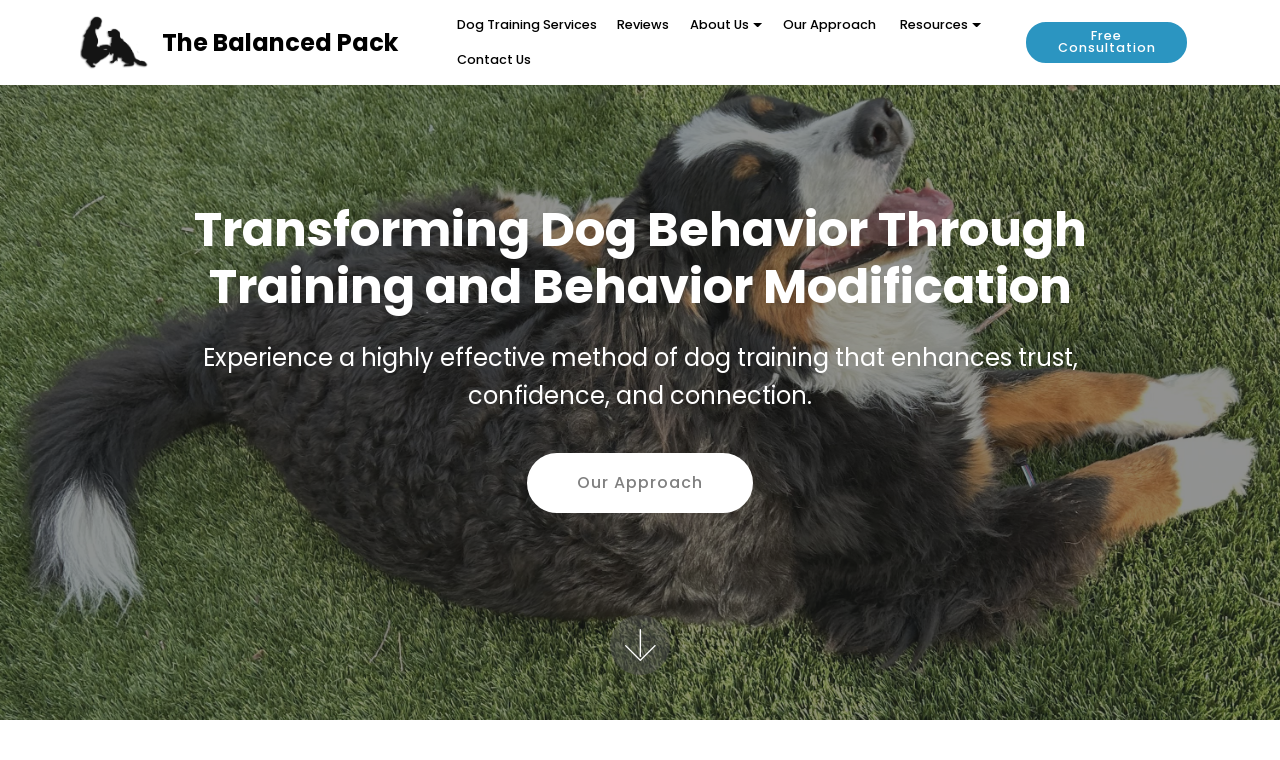

--- FILE ---
content_type: text/html
request_url: https://balancedpacktraining.com/
body_size: 3345
content:
<!DOCTYPE html>
<html  >
<head>
  <!-- Site made with Mobirise Website Builder v4.12.4, https://mobirise.com -->
  <meta charset="UTF-8">
  <meta http-equiv="X-UA-Compatible" content="IE=edge">
  <meta name="generator" content="Mobirise v4.12.4, mobirise.com">
  <meta name="viewport" content="width=device-width, initial-scale=1, minimum-scale=1">
  <link rel="shortcut icon" href="assets/images/favicon.png" type="image/x-icon">
  <meta name="description" content="">
  
  
  <title>The Balanced Pack Dog Training</title>
  <link rel="stylesheet" href="assets/web/assets/mobirise-icons/mobirise-icons.css">
  <link rel="stylesheet" href="assets/bootstrap/css/bootstrap.min.css">
  <link rel="stylesheet" href="assets/bootstrap/css/bootstrap-grid.min.css">
  <link rel="stylesheet" href="assets/bootstrap/css/bootstrap-reboot.min.css">
  <link rel="stylesheet" href="assets/tether/tether.min.css">
  <link rel="stylesheet" href="assets/dropdown/css/style.css">
  <link rel="stylesheet" href="assets/theme/css/style.css">
  <link rel="preload" as="style" href="assets/mobirise/css/mbr-additional.css"><link rel="stylesheet" href="assets/mobirise/css/mbr-additional.css" type="text/css">
  
  
  
</head>
<body>
  <section class="menu cid-uFIgnmvmyt" once="menu" id="menu1-1">

    

    <nav class="navbar navbar-expand beta-menu navbar-dropdown align-items-center navbar-fixed-top navbar-toggleable-sm">
        <button class="navbar-toggler navbar-toggler-right" type="button" data-toggle="collapse" data-target="#navbarSupportedContent" aria-controls="navbarSupportedContent" aria-expanded="false" aria-label="Toggle navigation">
            <div class="hamburger">
                <span></span>
                <span></span>
                <span></span>
                <span></span>
            </div>
        </button>
        <div class="menu-logo">
            <div class="navbar-brand">
                <span class="navbar-logo">
                    <a href="index.html">
                         <img src="assets/images/favicon-1.png" alt="Balanced Pack" title="" style="height: 3.8rem;">
                    </a>
                </span>
                <span class="navbar-caption-wrap"><a class="navbar-caption text-black display-5" href="index.html">
                        The Balanced Pack</a></span>
            </div>
        </div>
        <div class="collapse navbar-collapse" id="navbarSupportedContent">
            <ul class="navbar-nav nav-dropdown" data-app-modern-menu="true"><li class="nav-item">
                    <a class="nav-link link text-black display-4" href="dog_training_services.html">
                        
                        Dog Training Services</a>
                </li>
                <li class="nav-item"><a class="nav-link link text-black display-4" href="balanced_pack_dog_training_reviews.html">Reviews</a></li><li class="nav-item dropdown">
                    <a class="nav-link link text-black dropdown-toggle display-4" href="meet_the_trainer.html" aria-expanded="false" data-toggle="dropdown-submenu">
                        
                        About Us</a><div class="dropdown-menu"><a class="text-black dropdown-item display-4" href="meet_the_trainer.html" aria-expanded="false">Meet the Trainer</a><a class="text-black dropdown-item display-4" href="areas_served.html" aria-expanded="false">Areas We Serve</a></div>
                </li><li class="nav-item"><a class="nav-link link text-black display-4" href="why_chose_the_balanced_pack.html">
                        
                        Our Approach&nbsp;</a></li><li class="nav-item dropdown"><a class="nav-link link text-black dropdown-toggle display-4" href="dog_training_articles.html" data-toggle="dropdown-submenu" aria-expanded="false">Resources</a><div class="dropdown-menu"><a class="text-black dropdown-item display-4" href="dog_training_articles.html">Articles</a><a class="text-black dropdown-item display-4" href="canine_links_resources.html" aria-expanded="false">Links</a></div></li><li class="nav-item"><a class="nav-link link text-black display-4" href="contact_us.html">
                        
                        Contact Us</a></li></ul>
            <div class="navbar-buttons mbr-section-btn"><a class="btn btn-sm btn-primary display-4" href="contact_us.html">
                    
                    Free Consultation</a></div>
        </div>
    </nav>
</section>

<section class="engine"><a href="https://mobirise.info/f">easy site builder</a></section><section class="cid-uFIjN4bosr mbr-fullscreen mbr-parallax-background" id="header2-2">

    

    <div class="mbr-overlay" style="opacity: 0.5; background-color: rgb(35, 35, 35);"></div>

    <div class="container align-center">
        <div class="row justify-content-md-center">
            <div class="mbr-white col-md-10">
                <h1 class="mbr-section-title mbr-bold pb-3 mbr-fonts-style display-2">Transforming Dog Behavior Through Training and Behavior Modification</h1>
                
                <p class="mbr-text pb-3 mbr-fonts-style display-5">Experience a highly effective method of dog training that enhances trust, confidence, and connection.</p>
                <div class="mbr-section-btn"><a class="btn btn-md btn-white display-7" href="dog_training_services.html">Our Approach</a></div>
            </div>
        </div>
    </div>
    <div class="mbr-arrow hidden-sm-down" aria-hidden="true">
        <a href="#next">
            <i class="mbri-down mbr-iconfont"></i>
        </a>
    </div>
</section>

<section class="header3 cid-uFIkPQRIFh" id="header3-3">

    

    

    <div class="container">
        <div class="media-container-row">
            <div class="mbr-figure" style="width: 125%;">
                <img src="assets/images/home2-1.png" alt="" title="">
            </div>

            <div class="media-content">
                <h1 class="mbr-section-title mbr-white pb-3 mbr-fonts-style display-2"><strong>Dog Training That Builds Trust by Strengthening Your Relationship</strong></h1>
                
                <div class="mbr-section-text mbr-white pb-3 ">
                    <p class="mbr-text mbr-fonts-style display-7">If you’re struggling with your dog’s behavior—whether it’s leash pulling, anxiety, aggression, or just feeling like they don’t listen—you’re not alone. Traditional dog training methods focus on commands, but real change comes from understanding.
<br>
<br>At The Balanced Pack, our dog training is based on instinct and nature, which is why it is so effective—because dogs understand it. Instead of simply telling your dog what to do, we teach you how to communicate in a way they understand. The result? A calmer, more confident dog who wants to work with you—not just follow orders.<br>
<br>With decades of experience, I’ve helped countless dog owners transform their relationships with their pets. Every dog and family is different, which is why I create custom training plans tailored to your needs. Whether you're dealing with minor problems, a new puppy or more serious problems you've been dealing with for years,&nbsp;I’m here to guide you every step of the way.
<br>
<br>Let’s build a better bond—one that lasts a lifetime. Are you ready to bring balance to your pack?</p>
                </div>
                
            </div>
        </div>
    </div>

</section>

<section class="header10 cid-uFIm05WKxQ mbr-fullscreen mbr-parallax-background" id="header10-4">

    

    

    <div class="container">
        <div class="media-container-column mbr-white p-5 align-left col-lg-8 col-md-10">
            <h1 class="mbr-section-title mbr-bold pb-3 mbr-fonts-style display-2">Bring Balance to Your Pack With Expert Dog Training</h1>
            
            <p class="mbr-text pb-3 mbr-fonts-style display-5">Struggling with behavior problems or communication challenges with your dog? Whether it's puppy nipping &amp; house training or reactivity to dogs and strangers, The Balanced Pack is here to help. We go beyond traditional commands to create lasting change by teaching you how to communicate in a way your dog truly understands. We provide expert guidance, custom dog training plans, and ongoing support to help you and your dog live in harmony.&nbsp;</p>
            <div class="mbr-section-btn"><a class="btn btn-md btn-white display-4" href="contact_us.html">Get in Touch</a></div>
        </div>
    </div>

    
</section>

<section class="header3 cid-uFIo1DxBeG" id="header3-5">

    

    

    <div class="container">
        <div class="media-container-row">
            <div class="mbr-figure" style="width: 100%;">
                <img src="assets/images/home1-1.png" alt="" title="">
            </div>

            <div class="media-content">
                <h1 class="mbr-section-title mbr-white pb-3 mbr-fonts-style display-2"><strong>Celebrating Success—Stronger Bonds, Happier Dogs!</strong></h1>
                
                <div class="mbr-section-text mbr-white pb-3 ">
                    <p class="mbr-text mbr-fonts-style display-7">
                        At The Balanced Pack, training isn’t just about obedience—it’s about building a trusting relationship between you and your dog. With expert guidance and personalized support, families like yours are achieving real results and creating lasting connections with their pets. <br><br>Whether you're starting fresh with a puppy or working through new or long-term problems, we’re here to help you every step of the way. Join the many happy families who have transformed their lives with our training! 🐾</p>
                </div>
                
            </div>
        </div>
    </div>

</section>

<section class="header4 cid-uFIp8WbZv0 mbr-parallax-background" id="header4-6">

    

    <div class="mbr-overlay" style="opacity: 0.7; background-color: rgb(0, 0, 0);">
    </div>

    <div class="container">
        <div class="row justify-content-md-center">
            <div class="media-content col-md-10">
                <h1 class="mbr-section-title align-center mbr-white pb-3 mbr-bold mbr-fonts-style display-2">Because Every Dog Deserves Understanding &amp; Love</h1>
                
                <div class="mbr-text align-center mbr-white pb-3">
                    <p class="mbr-text mbr-fonts-style display-5">A well-balanced dog isn’t just easier to live with—it’s a happier, more confident companion. At The Balanced Pack, we focus on building trust and understanding, not just obedience. By strengthening your bond with your dog, we create lasting change that leads to a more peaceful home and a dog that truly wants to work with you.
<br>
<br>Ready to experience the difference? Let’s bring balance to your pack today!</p>
                </div>
                <div class="mbr-section-btn align-center"><a class="btn btn-md btn-white display-4" href="contact_us.html">Schedule a Consultation</a></div>
            </div>
            <div class="mbr-figure pt-5">
                <img src="assets/images/beagle.jpg" alt="" title="" style="width: 75%;">
            </div>
        </div>
    </div>
</section>

<section class="header1 cid-uFIrUm6HzC" id="header16-7">

    

    

    <div class="container">
        <div class="row justify-content-md-center">
            <div class="col-md-10 align-center">
                <h1 class="mbr-section-title mbr-bold pb-3 mbr-fonts-style display-2">Ready to Get Started? Let’s Bring Balance to Your Pack.</h1>
                
                
                <div class="mbr-section-btn"><a class="btn btn-md btn-black-outline display-4" href="contact_us.html">Schedule Your Consultation</a></div>
            </div>
        </div>
    </div>

</section>

<section class="cid-uFISSQdm54" id="image3-9">

    

    <figure class="mbr-figure container">
            <div class="image-block" style="width: 43%;">
                <img src="assets/images/logo-1.png" width="1400" alt="" title="">
                
            </div>
    </figure>
</section>

<section once="footers" class="cid-uFIsyCWnSK" id="footer6-8">

    

    

    <div class="container">
        <div class="media-container-row align-center mbr-white">
            <div class="col-12">
                <p class="mbr-text mb-0 mbr-fonts-style display-7">
                    © The Balanced Pack Dog Training - <a href="https://www.professionalwebsiteservices.com/" target="_blank" class="text-white">Website Design by PWS</a></p>
            </div>
        </div>
    </div>
</section>


  <script src="assets/web/assets/jquery/jquery.min.js"></script>
  <script src="assets/popper/popper.min.js"></script>
  <script src="assets/bootstrap/js/bootstrap.min.js"></script>
  <script src="assets/tether/tether.min.js"></script>
  <script src="assets/smoothscroll/smooth-scroll.js"></script>
  <script src="assets/dropdown/js/nav-dropdown.js"></script>
  <script src="assets/dropdown/js/navbar-dropdown.js"></script>
  <script src="assets/touchswipe/jquery.touch-swipe.min.js"></script>
  <script src="assets/parallax/jarallax.min.js"></script>
  <script src="assets/theme/js/script.js"></script>
  
  
</body>
<script>'undefined'=== typeof _trfq || (window._trfq = []);'undefined'=== typeof _trfd && (window._trfd=[]),_trfd.push({'tccl.baseHost':'secureserver.net'},{'ap':'cpsh-oh'},{'server':'p3plzcpnl508145'},{'dcenter':'p3'},{'cp_id':'10249211'},{'cp_cl':'8'}) // Monitoring performance to make your website faster. If you want to opt-out, please contact web hosting support.</script><script src='https://img1.wsimg.com/traffic-assets/js/tccl.min.js'></script></html>

--- FILE ---
content_type: text/css
request_url: https://balancedpacktraining.com/assets/mobirise/css/mbr-additional.css
body_size: 9261
content:
@import url(https://fonts.googleapis.com/css?family=Poppins:100,100i,200,200i,300,300i,400,400i,500,500i,600,600i,700,700i,800,800i,900,900i&display=swap);





body {
  font-family: Rubik;
}
.display-1 {
  font-family: 'Poppins', sans-serif;
  font-size: 4.25rem;
  font-display: swap;
}
.display-1 > .mbr-iconfont {
  font-size: 6.8rem;
}
.display-2 {
  font-family: 'Poppins', sans-serif;
  font-size: 3rem;
  font-display: swap;
}
.display-2 > .mbr-iconfont {
  font-size: 4.8rem;
}
.display-4 {
  font-family: 'Poppins', sans-serif;
  font-size: 0.8rem;
  font-display: swap;
}
.display-4 > .mbr-iconfont {
  font-size: 1.28rem;
}
.display-5 {
  font-family: 'Poppins', sans-serif;
  font-size: 1.5rem;
  font-display: swap;
}
.display-5 > .mbr-iconfont {
  font-size: 2.4rem;
}
.display-7 {
  font-family: 'Poppins', sans-serif;
  font-size: 1rem;
  font-display: swap;
}
.display-7 > .mbr-iconfont {
  font-size: 1.6rem;
}
/* ---- Fluid typography for mobile devices ---- */
/* 1.4 - font scale ratio ( bootstrap == 1.42857 ) */
/* 100vw - current viewport width */
/* (48 - 20)  48 == 48rem == 768px, 20 == 20rem == 320px(minimal supported viewport) */
/* 0.65 - min scale variable, may vary */
@media (max-width: 768px) {
  .display-1 {
    font-size: 3.4rem;
    font-size: calc( 2.1374999999999997rem + (4.25 - 2.1374999999999997) * ((100vw - 20rem) / (48 - 20)));
    line-height: calc( 1.4 * (2.1374999999999997rem + (4.25 - 2.1374999999999997) * ((100vw - 20rem) / (48 - 20))));
  }
  .display-2 {
    font-size: 2.4rem;
    font-size: calc( 1.7rem + (3 - 1.7) * ((100vw - 20rem) / (48 - 20)));
    line-height: calc( 1.4 * (1.7rem + (3 - 1.7) * ((100vw - 20rem) / (48 - 20))));
  }
  .display-4 {
    font-size: 0.64rem;
    font-size: calc( 0.93rem + (0.8 - 0.93) * ((100vw - 20rem) / (48 - 20)));
    line-height: calc( 1.4 * (0.93rem + (0.8 - 0.93) * ((100vw - 20rem) / (48 - 20))));
  }
  .display-5 {
    font-size: 1.2rem;
    font-size: calc( 1.175rem + (1.5 - 1.175) * ((100vw - 20rem) / (48 - 20)));
    line-height: calc( 1.4 * (1.175rem + (1.5 - 1.175) * ((100vw - 20rem) / (48 - 20))));
  }
}
/* Buttons */
.btn {
  padding: 1rem 3rem;
  border-radius: 3px;
}
.btn-sm {
  padding: 0.6rem 1.5rem;
  border-radius: 3px;
}
.btn-md {
  padding: 1rem 3rem;
  border-radius: 3px;
}
.btn-lg {
  padding: 1.2rem 3.2rem;
  border-radius: 3px;
}
.bg-primary {
  background-color: #2b95c1 !important;
}
.bg-success {
  background-color: #f7ed4a !important;
}
.bg-info {
  background-color: #82786e !important;
}
.bg-warning {
  background-color: #879a9f !important;
}
.bg-danger {
  background-color: #b1a374 !important;
}
.btn-primary,
.btn-primary:active {
  background-color: #2b95c1 !important;
  border-color: #2b95c1 !important;
  color: #ffffff !important;
}
.btn-primary:hover,
.btn-primary:focus,
.btn-primary.focus,
.btn-primary.active {
  color: #ffffff !important;
  background-color: #1d6582 !important;
  border-color: #1d6582 !important;
}
.btn-primary.disabled,
.btn-primary:disabled {
  color: #ffffff !important;
  background-color: #1d6582 !important;
  border-color: #1d6582 !important;
}
.btn-secondary,
.btn-secondary:active {
  background-color: #ff3366 !important;
  border-color: #ff3366 !important;
  color: #ffffff !important;
}
.btn-secondary:hover,
.btn-secondary:focus,
.btn-secondary.focus,
.btn-secondary.active {
  color: #ffffff !important;
  background-color: #e50039 !important;
  border-color: #e50039 !important;
}
.btn-secondary.disabled,
.btn-secondary:disabled {
  color: #ffffff !important;
  background-color: #e50039 !important;
  border-color: #e50039 !important;
}
.btn-info,
.btn-info:active {
  background-color: #82786e !important;
  border-color: #82786e !important;
  color: #ffffff !important;
}
.btn-info:hover,
.btn-info:focus,
.btn-info.focus,
.btn-info.active {
  color: #ffffff !important;
  background-color: #59524b !important;
  border-color: #59524b !important;
}
.btn-info.disabled,
.btn-info:disabled {
  color: #ffffff !important;
  background-color: #59524b !important;
  border-color: #59524b !important;
}
.btn-success,
.btn-success:active {
  background-color: #f7ed4a !important;
  border-color: #f7ed4a !important;
  color: #3f3c03 !important;
}
.btn-success:hover,
.btn-success:focus,
.btn-success.focus,
.btn-success.active {
  color: #3f3c03 !important;
  background-color: #eadd0a !important;
  border-color: #eadd0a !important;
}
.btn-success.disabled,
.btn-success:disabled {
  color: #3f3c03 !important;
  background-color: #eadd0a !important;
  border-color: #eadd0a !important;
}
.btn-warning,
.btn-warning:active {
  background-color: #879a9f !important;
  border-color: #879a9f !important;
  color: #ffffff !important;
}
.btn-warning:hover,
.btn-warning:focus,
.btn-warning.focus,
.btn-warning.active {
  color: #ffffff !important;
  background-color: #617479 !important;
  border-color: #617479 !important;
}
.btn-warning.disabled,
.btn-warning:disabled {
  color: #ffffff !important;
  background-color: #617479 !important;
  border-color: #617479 !important;
}
.btn-danger,
.btn-danger:active {
  background-color: #b1a374 !important;
  border-color: #b1a374 !important;
  color: #ffffff !important;
}
.btn-danger:hover,
.btn-danger:focus,
.btn-danger.focus,
.btn-danger.active {
  color: #ffffff !important;
  background-color: #8b7d4e !important;
  border-color: #8b7d4e !important;
}
.btn-danger.disabled,
.btn-danger:disabled {
  color: #ffffff !important;
  background-color: #8b7d4e !important;
  border-color: #8b7d4e !important;
}
.btn-white {
  color: #333333 !important;
}
.btn-white,
.btn-white:active {
  background-color: #ffffff !important;
  border-color: #ffffff !important;
  color: #808080 !important;
}
.btn-white:hover,
.btn-white:focus,
.btn-white.focus,
.btn-white.active {
  color: #808080 !important;
  background-color: #d9d9d9 !important;
  border-color: #d9d9d9 !important;
}
.btn-white.disabled,
.btn-white:disabled {
  color: #808080 !important;
  background-color: #d9d9d9 !important;
  border-color: #d9d9d9 !important;
}
.btn-black,
.btn-black:active {
  background-color: #333333 !important;
  border-color: #333333 !important;
  color: #ffffff !important;
}
.btn-black:hover,
.btn-black:focus,
.btn-black.focus,
.btn-black.active {
  color: #ffffff !important;
  background-color: #0d0d0d !important;
  border-color: #0d0d0d !important;
}
.btn-black.disabled,
.btn-black:disabled {
  color: #ffffff !important;
  background-color: #0d0d0d !important;
  border-color: #0d0d0d !important;
}
.btn-primary-outline,
.btn-primary-outline:active {
  background: none;
  border-color: #18556e;
  color: #18556e;
}
.btn-primary-outline:hover,
.btn-primary-outline:focus,
.btn-primary-outline.focus,
.btn-primary-outline.active {
  color: #ffffff;
  background-color: #2b95c1;
  border-color: #2b95c1;
}
.btn-primary-outline.disabled,
.btn-primary-outline:disabled {
  color: #ffffff !important;
  background-color: #2b95c1 !important;
  border-color: #2b95c1 !important;
}
.btn-secondary-outline,
.btn-secondary-outline:active {
  background: none;
  border-color: #cc0033;
  color: #cc0033;
}
.btn-secondary-outline:hover,
.btn-secondary-outline:focus,
.btn-secondary-outline.focus,
.btn-secondary-outline.active {
  color: #ffffff;
  background-color: #ff3366;
  border-color: #ff3366;
}
.btn-secondary-outline.disabled,
.btn-secondary-outline:disabled {
  color: #ffffff !important;
  background-color: #ff3366 !important;
  border-color: #ff3366 !important;
}
.btn-info-outline,
.btn-info-outline:active {
  background: none;
  border-color: #4b453f;
  color: #4b453f;
}
.btn-info-outline:hover,
.btn-info-outline:focus,
.btn-info-outline.focus,
.btn-info-outline.active {
  color: #ffffff;
  background-color: #82786e;
  border-color: #82786e;
}
.btn-info-outline.disabled,
.btn-info-outline:disabled {
  color: #ffffff !important;
  background-color: #82786e !important;
  border-color: #82786e !important;
}
.btn-success-outline,
.btn-success-outline:active {
  background: none;
  border-color: #d2c609;
  color: #d2c609;
}
.btn-success-outline:hover,
.btn-success-outline:focus,
.btn-success-outline.focus,
.btn-success-outline.active {
  color: #3f3c03;
  background-color: #f7ed4a;
  border-color: #f7ed4a;
}
.btn-success-outline.disabled,
.btn-success-outline:disabled {
  color: #3f3c03 !important;
  background-color: #f7ed4a !important;
  border-color: #f7ed4a !important;
}
.btn-warning-outline,
.btn-warning-outline:active {
  background: none;
  border-color: #55666b;
  color: #55666b;
}
.btn-warning-outline:hover,
.btn-warning-outline:focus,
.btn-warning-outline.focus,
.btn-warning-outline.active {
  color: #ffffff;
  background-color: #879a9f;
  border-color: #879a9f;
}
.btn-warning-outline.disabled,
.btn-warning-outline:disabled {
  color: #ffffff !important;
  background-color: #879a9f !important;
  border-color: #879a9f !important;
}
.btn-danger-outline,
.btn-danger-outline:active {
  background: none;
  border-color: #7a6e45;
  color: #7a6e45;
}
.btn-danger-outline:hover,
.btn-danger-outline:focus,
.btn-danger-outline.focus,
.btn-danger-outline.active {
  color: #ffffff;
  background-color: #b1a374;
  border-color: #b1a374;
}
.btn-danger-outline.disabled,
.btn-danger-outline:disabled {
  color: #ffffff !important;
  background-color: #b1a374 !important;
  border-color: #b1a374 !important;
}
.btn-black-outline,
.btn-black-outline:active {
  background: none;
  border-color: #000000;
  color: #000000;
}
.btn-black-outline:hover,
.btn-black-outline:focus,
.btn-black-outline.focus,
.btn-black-outline.active {
  color: #ffffff;
  background-color: #333333;
  border-color: #333333;
}
.btn-black-outline.disabled,
.btn-black-outline:disabled {
  color: #ffffff !important;
  background-color: #333333 !important;
  border-color: #333333 !important;
}
.btn-white-outline,
.btn-white-outline:active,
.btn-white-outline.active {
  background: none;
  border-color: #ffffff;
  color: #ffffff;
}
.btn-white-outline:hover,
.btn-white-outline:focus,
.btn-white-outline.focus {
  color: #333333;
  background-color: #ffffff;
  border-color: #ffffff;
}
.text-primary {
  color: #2b95c1 !important;
}
.text-secondary {
  color: #ff3366 !important;
}
.text-success {
  color: #f7ed4a !important;
}
.text-info {
  color: #82786e !important;
}
.text-warning {
  color: #879a9f !important;
}
.text-danger {
  color: #b1a374 !important;
}
.text-white {
  color: #ffffff !important;
}
.text-black {
  color: #000000 !important;
}
a.text-primary:hover,
a.text-primary:focus {
  color: #18556e !important;
}
a.text-secondary:hover,
a.text-secondary:focus {
  color: #cc0033 !important;
}
a.text-success:hover,
a.text-success:focus {
  color: #d2c609 !important;
}
a.text-info:hover,
a.text-info:focus {
  color: #4b453f !important;
}
a.text-warning:hover,
a.text-warning:focus {
  color: #55666b !important;
}
a.text-danger:hover,
a.text-danger:focus {
  color: #7a6e45 !important;
}
a.text-white:hover,
a.text-white:focus {
  color: #b3b3b3 !important;
}
a.text-black:hover,
a.text-black:focus {
  color: #4d4d4d !important;
}
.alert-success {
  background-color: #70c770;
}
.alert-info {
  background-color: #82786e;
}
.alert-warning {
  background-color: #879a9f;
}
.alert-danger {
  background-color: #b1a374;
}
.mbr-section-btn a.btn:not(.btn-form) {
  border-radius: 100px;
}
.mbr-section-btn a.btn:not(.btn-form):hover,
.mbr-section-btn a.btn:not(.btn-form):focus {
  box-shadow: none !important;
}
.mbr-section-btn a.btn:not(.btn-form):hover,
.mbr-section-btn a.btn:not(.btn-form):focus {
  box-shadow: 0 10px 40px 0 rgba(0, 0, 0, 0.2) !important;
  -webkit-box-shadow: 0 10px 40px 0 rgba(0, 0, 0, 0.2) !important;
}
.mbr-gallery-filter li a {
  border-radius: 100px !important;
}
.mbr-gallery-filter li.active .btn {
  background-color: #2b95c1;
  border-color: #2b95c1;
  color: #ffffff;
}
.mbr-gallery-filter li.active .btn:focus {
  box-shadow: none;
}
.nav-tabs .nav-link {
  border-radius: 100px !important;
}
a,
a:hover {
  color: #2b95c1;
}
.mbr-plan-header.bg-primary .mbr-plan-subtitle,
.mbr-plan-header.bg-primary .mbr-plan-price-desc {
  color: #87c9e4;
}
.mbr-plan-header.bg-success .mbr-plan-subtitle,
.mbr-plan-header.bg-success .mbr-plan-price-desc {
  color: #ffffff;
}
.mbr-plan-header.bg-info .mbr-plan-subtitle,
.mbr-plan-header.bg-info .mbr-plan-price-desc {
  color: #beb8b2;
}
.mbr-plan-header.bg-warning .mbr-plan-subtitle,
.mbr-plan-header.bg-warning .mbr-plan-price-desc {
  color: #ced6d8;
}
.mbr-plan-header.bg-danger .mbr-plan-subtitle,
.mbr-plan-header.bg-danger .mbr-plan-price-desc {
  color: #dfd9c6;
}
/* Scroll to top button*/
.scrollToTop_wraper {
  display: none;
}
.form-control {
  font-family: 'Poppins', sans-serif;
  font-size: 1rem;
  font-display: swap;
}
.form-control > .mbr-iconfont {
  font-size: 1.6rem;
}
blockquote {
  border-color: #2b95c1;
}
/* Forms */
.mbr-form .btn {
  margin: .4rem 0;
}
.mbr-form .input-group-btn a.btn {
  border-radius: 100px !important;
}
.mbr-form .input-group-btn a.btn:hover {
  box-shadow: 0 10px 40px 0 rgba(0, 0, 0, 0.2);
}
.mbr-form .input-group-btn button[type="submit"] {
  border-radius: 100px !important;
  padding: 1rem 3rem;
}
.mbr-form .input-group-btn button[type="submit"]:hover {
  box-shadow: 0 10px 40px 0 rgba(0, 0, 0, 0.2);
}
.form2 .form-control {
  border-top-left-radius: 100px;
  border-bottom-left-radius: 100px;
}
.form2 .input-group-btn a.btn {
  border-top-left-radius: 0 !important;
  border-bottom-left-radius: 0 !important;
}
.form2 .input-group-btn button[type="submit"] {
  border-top-left-radius: 0 !important;
  border-bottom-left-radius: 0 !important;
}
.form3 input[type="email"] {
  border-radius: 100px !important;
}
@media (max-width: 349px) {
  .form2 input[type="email"] {
    border-radius: 100px !important;
  }
  .form2 .input-group-btn a.btn {
    border-radius: 100px !important;
  }
  .form2 .input-group-btn button[type="submit"] {
    border-radius: 100px !important;
  }
}
@media (max-width: 767px) {
  .btn {
    font-size: .75rem !important;
  }
  .btn .mbr-iconfont {
    font-size: 1rem !important;
  }
}
/* Footer */
.mbr-footer-content li::before,
.mbr-footer .mbr-contacts li::before {
  background: #2b95c1;
}
.mbr-footer-content li a:hover,
.mbr-footer .mbr-contacts li a:hover {
  color: #2b95c1;
}
.footer3 input[type="email"],
.footer4 input[type="email"] {
  border-radius: 100px !important;
}
.footer3 .input-group-btn a.btn,
.footer4 .input-group-btn a.btn {
  border-radius: 100px !important;
}
.footer3 .input-group-btn button[type="submit"],
.footer4 .input-group-btn button[type="submit"] {
  border-radius: 100px !important;
}
/* Headers*/
.header13 .form-inline input[type="email"],
.header14 .form-inline input[type="email"] {
  border-radius: 100px;
}
.header13 .form-inline input[type="text"],
.header14 .form-inline input[type="text"] {
  border-radius: 100px;
}
.header13 .form-inline input[type="tel"],
.header14 .form-inline input[type="tel"] {
  border-radius: 100px;
}
.header13 .form-inline a.btn,
.header14 .form-inline a.btn {
  border-radius: 100px;
}
.header13 .form-inline button,
.header14 .form-inline button {
  border-radius: 100px !important;
}
@media screen and (-ms-high-contrast: active), (-ms-high-contrast: none) {
  .card-wrapper {
    flex: auto !important;
  }
}
.jq-selectbox li:hover,
.jq-selectbox li.selected {
  background-color: #2b95c1;
  color: #ffffff;
}
.jq-selectbox .jq-selectbox__trigger-arrow,
.jq-number__spin.minus:after,
.jq-number__spin.plus:after {
  transition: 0.4s;
  border-top-color: currentColor;
  border-bottom-color: currentColor;
}
.jq-selectbox:hover .jq-selectbox__trigger-arrow,
.jq-number__spin.minus:hover:after,
.jq-number__spin.plus:hover:after {
  border-top-color: #2b95c1;
  border-bottom-color: #2b95c1;
}
.xdsoft_datetimepicker .xdsoft_calendar td.xdsoft_default,
.xdsoft_datetimepicker .xdsoft_calendar td.xdsoft_current,
.xdsoft_datetimepicker .xdsoft_timepicker .xdsoft_time_box > div > div.xdsoft_current {
  color: #ffffff !important;
  background-color: #2b95c1 !important;
  box-shadow: none !important;
}
.xdsoft_datetimepicker .xdsoft_calendar td:hover,
.xdsoft_datetimepicker .xdsoft_timepicker .xdsoft_time_box > div > div:hover {
  color: #ffffff !important;
  background: #ff3366 !important;
  box-shadow: none !important;
}
.lazy-bg {
  background-image: none !important;
}
.lazy-placeholder:not(section),
.lazy-none {
  display: block;
  position: relative;
  padding-bottom: 56.25%;
}
iframe.lazy-placeholder,
.lazy-placeholder:after {
  content: '';
  position: absolute;
  width: 100px;
  height: 100px;
  background: transparent no-repeat center;
  background-size: contain;
  top: 50%;
  left: 50%;
  transform: translateX(-50%) translateY(-50%);
  background-image: url("data:image/svg+xml;charset=UTF-8,%3csvg width='32' height='32' viewBox='0 0 64 64' xmlns='http://www.w3.org/2000/svg' stroke='%232b95c1' %3e%3cg fill='none' fill-rule='evenodd'%3e%3cg transform='translate(16 16)' stroke-width='2'%3e%3ccircle stroke-opacity='.5' cx='16' cy='16' r='16'/%3e%3cpath d='M32 16c0-9.94-8.06-16-16-16'%3e%3canimateTransform attributeName='transform' type='rotate' from='0 16 16' to='360 16 16' dur='1s' repeatCount='indefinite'/%3e%3c/path%3e%3c/g%3e%3c/g%3e%3c/svg%3e");
}
section.lazy-placeholder:after {
  opacity: 0.3;
}
.cid-uFIgnmvmyt .navbar {
  padding: .5rem 0;
  background: #ffffff;
  transition: none;
  min-height: 77px;
}
.cid-uFIgnmvmyt .navbar-dropdown.bg-color.transparent.opened {
  background: #ffffff;
}
.cid-uFIgnmvmyt a {
  font-style: normal;
}
.cid-uFIgnmvmyt .nav-item span {
  padding-right: 0.4em;
  line-height: 0.5em;
  vertical-align: text-bottom;
  position: relative;
  text-decoration: none;
}
.cid-uFIgnmvmyt .nav-item a {
  display: -webkit-flex;
  align-items: center;
  justify-content: center;
  padding: 0.7rem 0 !important;
  margin: 0rem .65rem !important;
  -webkit-align-items: center;
  -webkit-justify-content: center;
}
.cid-uFIgnmvmyt .nav-item:focus,
.cid-uFIgnmvmyt .nav-link:focus {
  outline: none;
}
.cid-uFIgnmvmyt .btn {
  padding: 0.4rem 1.5rem;
  display: -webkit-inline-flex;
  align-items: center;
  -webkit-align-items: center;
}
.cid-uFIgnmvmyt .btn .mbr-iconfont {
  font-size: 1.6rem;
}
.cid-uFIgnmvmyt .menu-logo {
  margin-right: auto;
}
.cid-uFIgnmvmyt .menu-logo .navbar-brand {
  display: flex;
  margin-left: 5rem;
  padding: 0;
  transition: padding .2s;
  min-height: 3.8rem;
  -webkit-align-items: center;
  align-items: center;
}
.cid-uFIgnmvmyt .menu-logo .navbar-brand .navbar-caption-wrap {
  display: flex;
  -webkit-align-items: center;
  align-items: center;
  word-break: break-word;
  min-width: 7rem;
  margin: .3rem 0;
}
.cid-uFIgnmvmyt .menu-logo .navbar-brand .navbar-caption-wrap .navbar-caption {
  line-height: 1.2rem !important;
  padding-right: 2rem;
}
.cid-uFIgnmvmyt .menu-logo .navbar-brand .navbar-logo {
  font-size: 4rem;
  transition: font-size 0.25s;
}
.cid-uFIgnmvmyt .menu-logo .navbar-brand .navbar-logo img {
  display: flex;
}
.cid-uFIgnmvmyt .menu-logo .navbar-brand .navbar-logo .mbr-iconfont {
  transition: font-size 0.25s;
}
.cid-uFIgnmvmyt .menu-logo .navbar-brand .navbar-logo a {
  display: inline-flex;
}
.cid-uFIgnmvmyt .navbar-toggleable-sm .navbar-collapse {
  justify-content: flex-end;
  -webkit-justify-content: flex-end;
  padding-right: 5rem;
  width: auto;
}
.cid-uFIgnmvmyt .navbar-toggleable-sm .navbar-collapse .navbar-nav {
  flex-wrap: wrap;
  -webkit-flex-wrap: wrap;
  padding-left: 0;
}
.cid-uFIgnmvmyt .navbar-toggleable-sm .navbar-collapse .navbar-nav .nav-item {
  -webkit-align-self: center;
  align-self: center;
}
.cid-uFIgnmvmyt .navbar-toggleable-sm .navbar-collapse .navbar-buttons {
  padding-left: 0;
  padding-bottom: 0;
}
.cid-uFIgnmvmyt .dropdown .dropdown-menu {
  background: #ffffff;
  visibility: hidden;
  display: block;
  position: absolute;
  min-width: 5rem;
  padding-top: 1.4rem;
  padding-bottom: 1.4rem;
  text-align: left;
}
.cid-uFIgnmvmyt .dropdown .dropdown-menu .dropdown-item {
  width: auto;
  padding: 0.235em 1.5385em 0.235em 1.5385em !important;
}
.cid-uFIgnmvmyt .dropdown .dropdown-menu .dropdown-item::after {
  right: 0.5rem;
}
.cid-uFIgnmvmyt .dropdown .dropdown-menu .dropdown-submenu {
  margin: 0;
}
.cid-uFIgnmvmyt .dropdown.open > .dropdown-menu {
  visibility: visible;
}
.cid-uFIgnmvmyt .navbar-toggleable-sm.opened:after {
  position: absolute;
  width: 100vw;
  height: 100vh;
  content: '';
  background-color: rgba(0, 0, 0, 0.1);
  left: 0;
  bottom: 0;
  transform: translateY(100%);
  -webkit-transform: translateY(100%);
  z-index: 1000;
}
.cid-uFIgnmvmyt .navbar.navbar-short {
  min-height: 60px;
  transition: all .2s;
}
.cid-uFIgnmvmyt .navbar.navbar-short .navbar-toggler-right {
  top: 20px;
}
.cid-uFIgnmvmyt .navbar.navbar-short .navbar-logo a {
  font-size: 2.5rem !important;
  line-height: 2.5rem;
  transition: font-size 0.25s;
}
.cid-uFIgnmvmyt .navbar.navbar-short .navbar-logo a .mbr-iconfont {
  font-size: 2.5rem !important;
}
.cid-uFIgnmvmyt .navbar.navbar-short .navbar-logo a img {
  height: 3rem !important;
}
.cid-uFIgnmvmyt .navbar.navbar-short .navbar-brand {
  min-height: 3rem;
}
.cid-uFIgnmvmyt button.navbar-toggler {
  width: 31px;
  height: 18px;
  cursor: pointer;
  transition: all .2s;
  top: 1.5rem;
  right: 1rem;
}
.cid-uFIgnmvmyt button.navbar-toggler:focus {
  outline: none;
}
.cid-uFIgnmvmyt button.navbar-toggler .hamburger span {
  position: absolute;
  right: 0;
  width: 30px;
  height: 2px;
  border-right: 5px;
  background-color: #000000;
}
.cid-uFIgnmvmyt button.navbar-toggler .hamburger span:nth-child(1) {
  top: 0;
  transition: all .2s;
}
.cid-uFIgnmvmyt button.navbar-toggler .hamburger span:nth-child(2) {
  top: 8px;
  transition: all .15s;
}
.cid-uFIgnmvmyt button.navbar-toggler .hamburger span:nth-child(3) {
  top: 8px;
  transition: all .15s;
}
.cid-uFIgnmvmyt button.navbar-toggler .hamburger span:nth-child(4) {
  top: 16px;
  transition: all .2s;
}
.cid-uFIgnmvmyt nav.opened .hamburger span:nth-child(1) {
  top: 8px;
  width: 0;
  opacity: 0;
  right: 50%;
  transition: all .2s;
}
.cid-uFIgnmvmyt nav.opened .hamburger span:nth-child(2) {
  -webkit-transform: rotate(45deg);
  transform: rotate(45deg);
  transition: all .25s;
}
.cid-uFIgnmvmyt nav.opened .hamburger span:nth-child(3) {
  -webkit-transform: rotate(-45deg);
  transform: rotate(-45deg);
  transition: all .25s;
}
.cid-uFIgnmvmyt nav.opened .hamburger span:nth-child(4) {
  top: 8px;
  width: 0;
  opacity: 0;
  right: 50%;
  transition: all .2s;
}
.cid-uFIgnmvmyt .collapsed.navbar-expand {
  flex-direction: column;
  -webkit-flex-direction: column;
}
.cid-uFIgnmvmyt .collapsed .btn {
  display: -webkit-flex;
}
.cid-uFIgnmvmyt .collapsed .navbar-collapse {
  display: none !important;
  padding-right: 0 !important;
}
.cid-uFIgnmvmyt .collapsed .navbar-collapse.collapsing,
.cid-uFIgnmvmyt .collapsed .navbar-collapse.show {
  display: block !important;
}
.cid-uFIgnmvmyt .collapsed .navbar-collapse.collapsing .navbar-nav,
.cid-uFIgnmvmyt .collapsed .navbar-collapse.show .navbar-nav {
  display: block;
  text-align: center;
}
.cid-uFIgnmvmyt .collapsed .navbar-collapse.collapsing .navbar-nav .nav-item,
.cid-uFIgnmvmyt .collapsed .navbar-collapse.show .navbar-nav .nav-item {
  clear: both;
}
.cid-uFIgnmvmyt .collapsed .navbar-collapse.collapsing .navbar-buttons,
.cid-uFIgnmvmyt .collapsed .navbar-collapse.show .navbar-buttons {
  text-align: center;
}
.cid-uFIgnmvmyt .collapsed .navbar-collapse.collapsing .navbar-buttons:last-child,
.cid-uFIgnmvmyt .collapsed .navbar-collapse.show .navbar-buttons:last-child {
  margin-bottom: 1rem;
}
@media (min-width: 1024px) {
  .cid-uFIgnmvmyt .collapsed:not(.navbar-short) .navbar-collapse {
    max-height: calc(98.5vh - 3.8rem);
  }
}
.cid-uFIgnmvmyt .collapsed button.navbar-toggler {
  display: block;
}
.cid-uFIgnmvmyt .collapsed .navbar-brand {
  margin-left: 1rem !important;
}
.cid-uFIgnmvmyt .collapsed .navbar-toggleable-sm {
  flex-direction: column;
  -webkit-flex-direction: column;
}
.cid-uFIgnmvmyt .collapsed .dropdown .dropdown-menu {
  width: 100%;
  text-align: center;
  position: relative;
  opacity: 0;
  overflow: hidden;
  display: block;
  height: 0;
  visibility: hidden;
  padding: 0;
  transition-duration: .5s;
  transition-property: opacity, padding, height;
}
.cid-uFIgnmvmyt .collapsed .dropdown.open > .dropdown-menu {
  position: relative;
  opacity: 1;
  height: auto;
  padding: 1.4rem 0;
  visibility: visible;
}
.cid-uFIgnmvmyt .collapsed .dropdown .dropdown-submenu {
  left: 0;
  text-align: center;
  width: 100%;
}
.cid-uFIgnmvmyt .collapsed .dropdown .dropdown-toggle[data-toggle="dropdown-submenu"]::after {
  margin-top: 0;
  position: inherit;
  right: 0;
  top: 50%;
  display: inline-block;
  width: 0;
  height: 0;
  margin-left: .3em;
  vertical-align: middle;
  content: "";
  border-top: .30em solid;
  border-right: .30em solid transparent;
  border-left: .30em solid transparent;
}
@media (max-width: 1023px) {
  .cid-uFIgnmvmyt .navbar-expand {
    flex-direction: column;
    -webkit-flex-direction: column;
  }
  .cid-uFIgnmvmyt img {
    height: 3.8rem !important;
  }
  .cid-uFIgnmvmyt .btn {
    display: -webkit-flex;
  }
  .cid-uFIgnmvmyt button.navbar-toggler {
    display: block;
  }
  .cid-uFIgnmvmyt .navbar-brand {
    margin-left: 1rem !important;
  }
  .cid-uFIgnmvmyt .navbar-toggleable-sm {
    flex-direction: column;
    -webkit-flex-direction: column;
  }
  .cid-uFIgnmvmyt .navbar-collapse {
    display: none !important;
    padding-right: 0 !important;
  }
  .cid-uFIgnmvmyt .navbar-collapse.collapsing,
  .cid-uFIgnmvmyt .navbar-collapse.show {
    display: block !important;
  }
  .cid-uFIgnmvmyt .navbar-collapse.collapsing .navbar-nav,
  .cid-uFIgnmvmyt .navbar-collapse.show .navbar-nav {
    display: block;
    text-align: center;
  }
  .cid-uFIgnmvmyt .navbar-collapse.collapsing .navbar-nav .nav-item,
  .cid-uFIgnmvmyt .navbar-collapse.show .navbar-nav .nav-item {
    clear: both;
  }
  .cid-uFIgnmvmyt .navbar-collapse.collapsing .navbar-buttons,
  .cid-uFIgnmvmyt .navbar-collapse.show .navbar-buttons {
    text-align: center;
  }
  .cid-uFIgnmvmyt .navbar-collapse.collapsing .navbar-buttons:last-child,
  .cid-uFIgnmvmyt .navbar-collapse.show .navbar-buttons:last-child {
    margin-bottom: 1rem;
  }
  .cid-uFIgnmvmyt .dropdown .dropdown-menu {
    width: 100%;
    text-align: center;
    position: relative;
    opacity: 0;
    overflow: hidden;
    display: block;
    height: 0;
    visibility: hidden;
    padding: 0;
    transition-duration: .5s;
    transition-property: opacity, padding, height;
  }
  .cid-uFIgnmvmyt .dropdown.open > .dropdown-menu {
    position: relative;
    opacity: 1;
    height: auto;
    padding: 1.4rem 0;
    visibility: visible;
  }
  .cid-uFIgnmvmyt .dropdown .dropdown-submenu {
    left: 0;
    text-align: center;
    width: 100%;
  }
  .cid-uFIgnmvmyt .dropdown .dropdown-toggle[data-toggle="dropdown-submenu"]::after {
    margin-top: 0;
    position: inherit;
    right: 0;
    top: 50%;
    display: inline-block;
    width: 0;
    height: 0;
    margin-left: .3em;
    vertical-align: middle;
    content: "";
    border-top: .30em solid;
    border-right: .30em solid transparent;
    border-left: .30em solid transparent;
  }
}
@media (min-width: 767px) {
  .cid-uFIgnmvmyt .menu-logo {
    flex-shrink: 0;
    -webkit-flex-shrink: 0;
  }
}
.cid-uFIgnmvmyt .navbar-collapse {
  flex-basis: auto;
  -webkit-flex-basis: auto;
}
.cid-uFIgnmvmyt .nav-link:hover,
.cid-uFIgnmvmyt .dropdown-item:hover {
  color: #c1c1c1 !important;
}
.cid-uFIjN4bosr {
  background-image: url("../../../assets/images/main-1.png");
}
.cid-uFIkPQRIFh {
  padding-top: 90px;
  padding-bottom: 90px;
  background-color: #ffffff;
}
.cid-uFIkPQRIFh .media-container-row {
  flex-direction: row-reverse;
  -webkit-flex-direction: row-reverse;
}
@media (min-width: 992px) {
  .cid-uFIkPQRIFh .mbr-figure {
    padding-right: 4rem;
    padding-right: 0;
    padding-left: 4rem;
  }
}
@media (max-width: 991px) {
  .cid-uFIkPQRIFh .mbr-figure {
    padding-bottom: 3rem;
  }
}
@media (max-width: 767px) {
  .cid-uFIkPQRIFh .mbr-text {
    text-align: center;
  }
}
.cid-uFIkPQRIFh H1 {
  color: #232323;
}
.cid-uFIkPQRIFh .mbr-text,
.cid-uFIkPQRIFh .mbr-section-btn {
  color: #232323;
}
.cid-uFIm05WKxQ {
  background-image: url("../../../assets/images/mbr-3.jpg");
}
.cid-uFIm05WKxQ .mbr-section-subtitle {
  letter-spacing: .2rem;
}
.cid-uFIm05WKxQ .media-container-column {
  background-color: #000000;
}
@media (max-width: 767px) {
  .cid-uFIm05WKxQ .media-container-column {
    padding: 1rem !important;
  }
}
.cid-uFIm05WKxQ H1 {
  color: #2b95c1;
}
.cid-uFIo1DxBeG {
  padding-top: 90px;
  padding-bottom: 90px;
  background-color: #ffffff;
}
.cid-uFIo1DxBeG .media-container-row {
  flex-direction: row-reverse;
  -webkit-flex-direction: row-reverse;
}
@media (min-width: 992px) {
  .cid-uFIo1DxBeG .mbr-figure {
    padding-right: 4rem;
    padding-right: 0;
    padding-left: 4rem;
  }
}
@media (max-width: 991px) {
  .cid-uFIo1DxBeG .mbr-figure {
    padding-bottom: 3rem;
  }
}
@media (max-width: 767px) {
  .cid-uFIo1DxBeG .mbr-text {
    text-align: center;
  }
}
.cid-uFIo1DxBeG H1 {
  color: #000000;
}
.cid-uFIo1DxBeG .mbr-text,
.cid-uFIo1DxBeG .mbr-section-btn {
  color: #000000;
}
.cid-uFIp8WbZv0 {
  padding-top: 90px;
  padding-bottom: 90px;
  background-image: url("../../../assets/images/mbr-5.jpg");
}
.cid-uFIp8WbZv0 .mbr-figure {
  margin: 0 auto;
  width: 100%;
  display: -webkit-flex;
  justify-content: center;
  -webkit-justify-content: center;
}
.cid-uFIp8WbZv0 .mbr-figure img {
  height: 100%;
  margin: 0 auto;
}
@media (max-width: 991px) {
  .cid-uFIp8WbZv0 .mbr-figure img {
    width: 100% !important;
  }
}
.cid-uFIrUm6HzC {
  padding-top: 90px;
  padding-bottom: 90px;
  background-color: #ffffff;
}
.cid-uFIrUm6HzC P {
  color: #767676;
}
.cid-uFIrUm6HzC H1 {
  color: #000000;
}
.cid-uFIrUm6HzC .mbr-text,
.cid-uFIrUm6HzC .mbr-section-btn {
  color: #000000;
}
.cid-uFISSQdm54 {
  background: #2b95c1;
  padding-top: 60px;
  padding-bottom: 60px;
}
.cid-uFISSQdm54 .image-block {
  margin: auto;
}
.cid-uFISSQdm54 figcaption {
  position: relative;
}
.cid-uFISSQdm54 figcaption div {
  position: absolute;
  bottom: 0;
  width: 100%;
}
@media (max-width: 768px) {
  .cid-uFISSQdm54 .image-block {
    width: 100% !important;
  }
}
.cid-uFIsyCWnSK {
  padding-top: 30px;
  padding-bottom: 30px;
  background-color: #2b95c1;
}
.cid-uFOxBCkFs5 .navbar {
  padding: .5rem 0;
  background: #ffffff;
  transition: none;
  min-height: 77px;
}
.cid-uFOxBCkFs5 .navbar-dropdown.bg-color.transparent.opened {
  background: #ffffff;
}
.cid-uFOxBCkFs5 a {
  font-style: normal;
}
.cid-uFOxBCkFs5 .nav-item span {
  padding-right: 0.4em;
  line-height: 0.5em;
  vertical-align: text-bottom;
  position: relative;
  text-decoration: none;
}
.cid-uFOxBCkFs5 .nav-item a {
  display: -webkit-flex;
  align-items: center;
  justify-content: center;
  padding: 0.7rem 0 !important;
  margin: 0rem .65rem !important;
  -webkit-align-items: center;
  -webkit-justify-content: center;
}
.cid-uFOxBCkFs5 .nav-item:focus,
.cid-uFOxBCkFs5 .nav-link:focus {
  outline: none;
}
.cid-uFOxBCkFs5 .btn {
  padding: 0.4rem 1.5rem;
  display: -webkit-inline-flex;
  align-items: center;
  -webkit-align-items: center;
}
.cid-uFOxBCkFs5 .btn .mbr-iconfont {
  font-size: 1.6rem;
}
.cid-uFOxBCkFs5 .menu-logo {
  margin-right: auto;
}
.cid-uFOxBCkFs5 .menu-logo .navbar-brand {
  display: flex;
  margin-left: 5rem;
  padding: 0;
  transition: padding .2s;
  min-height: 3.8rem;
  -webkit-align-items: center;
  align-items: center;
}
.cid-uFOxBCkFs5 .menu-logo .navbar-brand .navbar-caption-wrap {
  display: flex;
  -webkit-align-items: center;
  align-items: center;
  word-break: break-word;
  min-width: 7rem;
  margin: .3rem 0;
}
.cid-uFOxBCkFs5 .menu-logo .navbar-brand .navbar-caption-wrap .navbar-caption {
  line-height: 1.2rem !important;
  padding-right: 2rem;
}
.cid-uFOxBCkFs5 .menu-logo .navbar-brand .navbar-logo {
  font-size: 4rem;
  transition: font-size 0.25s;
}
.cid-uFOxBCkFs5 .menu-logo .navbar-brand .navbar-logo img {
  display: flex;
}
.cid-uFOxBCkFs5 .menu-logo .navbar-brand .navbar-logo .mbr-iconfont {
  transition: font-size 0.25s;
}
.cid-uFOxBCkFs5 .menu-logo .navbar-brand .navbar-logo a {
  display: inline-flex;
}
.cid-uFOxBCkFs5 .navbar-toggleable-sm .navbar-collapse {
  justify-content: flex-end;
  -webkit-justify-content: flex-end;
  padding-right: 5rem;
  width: auto;
}
.cid-uFOxBCkFs5 .navbar-toggleable-sm .navbar-collapse .navbar-nav {
  flex-wrap: wrap;
  -webkit-flex-wrap: wrap;
  padding-left: 0;
}
.cid-uFOxBCkFs5 .navbar-toggleable-sm .navbar-collapse .navbar-nav .nav-item {
  -webkit-align-self: center;
  align-self: center;
}
.cid-uFOxBCkFs5 .navbar-toggleable-sm .navbar-collapse .navbar-buttons {
  padding-left: 0;
  padding-bottom: 0;
}
.cid-uFOxBCkFs5 .dropdown .dropdown-menu {
  background: #ffffff;
  visibility: hidden;
  display: block;
  position: absolute;
  min-width: 5rem;
  padding-top: 1.4rem;
  padding-bottom: 1.4rem;
  text-align: left;
}
.cid-uFOxBCkFs5 .dropdown .dropdown-menu .dropdown-item {
  width: auto;
  padding: 0.235em 1.5385em 0.235em 1.5385em !important;
}
.cid-uFOxBCkFs5 .dropdown .dropdown-menu .dropdown-item::after {
  right: 0.5rem;
}
.cid-uFOxBCkFs5 .dropdown .dropdown-menu .dropdown-submenu {
  margin: 0;
}
.cid-uFOxBCkFs5 .dropdown.open > .dropdown-menu {
  visibility: visible;
}
.cid-uFOxBCkFs5 .navbar-toggleable-sm.opened:after {
  position: absolute;
  width: 100vw;
  height: 100vh;
  content: '';
  background-color: rgba(0, 0, 0, 0.1);
  left: 0;
  bottom: 0;
  transform: translateY(100%);
  -webkit-transform: translateY(100%);
  z-index: 1000;
}
.cid-uFOxBCkFs5 .navbar.navbar-short {
  min-height: 60px;
  transition: all .2s;
}
.cid-uFOxBCkFs5 .navbar.navbar-short .navbar-toggler-right {
  top: 20px;
}
.cid-uFOxBCkFs5 .navbar.navbar-short .navbar-logo a {
  font-size: 2.5rem !important;
  line-height: 2.5rem;
  transition: font-size 0.25s;
}
.cid-uFOxBCkFs5 .navbar.navbar-short .navbar-logo a .mbr-iconfont {
  font-size: 2.5rem !important;
}
.cid-uFOxBCkFs5 .navbar.navbar-short .navbar-logo a img {
  height: 3rem !important;
}
.cid-uFOxBCkFs5 .navbar.navbar-short .navbar-brand {
  min-height: 3rem;
}
.cid-uFOxBCkFs5 button.navbar-toggler {
  width: 31px;
  height: 18px;
  cursor: pointer;
  transition: all .2s;
  top: 1.5rem;
  right: 1rem;
}
.cid-uFOxBCkFs5 button.navbar-toggler:focus {
  outline: none;
}
.cid-uFOxBCkFs5 button.navbar-toggler .hamburger span {
  position: absolute;
  right: 0;
  width: 30px;
  height: 2px;
  border-right: 5px;
  background-color: #000000;
}
.cid-uFOxBCkFs5 button.navbar-toggler .hamburger span:nth-child(1) {
  top: 0;
  transition: all .2s;
}
.cid-uFOxBCkFs5 button.navbar-toggler .hamburger span:nth-child(2) {
  top: 8px;
  transition: all .15s;
}
.cid-uFOxBCkFs5 button.navbar-toggler .hamburger span:nth-child(3) {
  top: 8px;
  transition: all .15s;
}
.cid-uFOxBCkFs5 button.navbar-toggler .hamburger span:nth-child(4) {
  top: 16px;
  transition: all .2s;
}
.cid-uFOxBCkFs5 nav.opened .hamburger span:nth-child(1) {
  top: 8px;
  width: 0;
  opacity: 0;
  right: 50%;
  transition: all .2s;
}
.cid-uFOxBCkFs5 nav.opened .hamburger span:nth-child(2) {
  -webkit-transform: rotate(45deg);
  transform: rotate(45deg);
  transition: all .25s;
}
.cid-uFOxBCkFs5 nav.opened .hamburger span:nth-child(3) {
  -webkit-transform: rotate(-45deg);
  transform: rotate(-45deg);
  transition: all .25s;
}
.cid-uFOxBCkFs5 nav.opened .hamburger span:nth-child(4) {
  top: 8px;
  width: 0;
  opacity: 0;
  right: 50%;
  transition: all .2s;
}
.cid-uFOxBCkFs5 .collapsed.navbar-expand {
  flex-direction: column;
  -webkit-flex-direction: column;
}
.cid-uFOxBCkFs5 .collapsed .btn {
  display: -webkit-flex;
}
.cid-uFOxBCkFs5 .collapsed .navbar-collapse {
  display: none !important;
  padding-right: 0 !important;
}
.cid-uFOxBCkFs5 .collapsed .navbar-collapse.collapsing,
.cid-uFOxBCkFs5 .collapsed .navbar-collapse.show {
  display: block !important;
}
.cid-uFOxBCkFs5 .collapsed .navbar-collapse.collapsing .navbar-nav,
.cid-uFOxBCkFs5 .collapsed .navbar-collapse.show .navbar-nav {
  display: block;
  text-align: center;
}
.cid-uFOxBCkFs5 .collapsed .navbar-collapse.collapsing .navbar-nav .nav-item,
.cid-uFOxBCkFs5 .collapsed .navbar-collapse.show .navbar-nav .nav-item {
  clear: both;
}
.cid-uFOxBCkFs5 .collapsed .navbar-collapse.collapsing .navbar-buttons,
.cid-uFOxBCkFs5 .collapsed .navbar-collapse.show .navbar-buttons {
  text-align: center;
}
.cid-uFOxBCkFs5 .collapsed .navbar-collapse.collapsing .navbar-buttons:last-child,
.cid-uFOxBCkFs5 .collapsed .navbar-collapse.show .navbar-buttons:last-child {
  margin-bottom: 1rem;
}
@media (min-width: 1024px) {
  .cid-uFOxBCkFs5 .collapsed:not(.navbar-short) .navbar-collapse {
    max-height: calc(98.5vh - 3.8rem);
  }
}
.cid-uFOxBCkFs5 .collapsed button.navbar-toggler {
  display: block;
}
.cid-uFOxBCkFs5 .collapsed .navbar-brand {
  margin-left: 1rem !important;
}
.cid-uFOxBCkFs5 .collapsed .navbar-toggleable-sm {
  flex-direction: column;
  -webkit-flex-direction: column;
}
.cid-uFOxBCkFs5 .collapsed .dropdown .dropdown-menu {
  width: 100%;
  text-align: center;
  position: relative;
  opacity: 0;
  overflow: hidden;
  display: block;
  height: 0;
  visibility: hidden;
  padding: 0;
  transition-duration: .5s;
  transition-property: opacity, padding, height;
}
.cid-uFOxBCkFs5 .collapsed .dropdown.open > .dropdown-menu {
  position: relative;
  opacity: 1;
  height: auto;
  padding: 1.4rem 0;
  visibility: visible;
}
.cid-uFOxBCkFs5 .collapsed .dropdown .dropdown-submenu {
  left: 0;
  text-align: center;
  width: 100%;
}
.cid-uFOxBCkFs5 .collapsed .dropdown .dropdown-toggle[data-toggle="dropdown-submenu"]::after {
  margin-top: 0;
  position: inherit;
  right: 0;
  top: 50%;
  display: inline-block;
  width: 0;
  height: 0;
  margin-left: .3em;
  vertical-align: middle;
  content: "";
  border-top: .30em solid;
  border-right: .30em solid transparent;
  border-left: .30em solid transparent;
}
@media (max-width: 1023px) {
  .cid-uFOxBCkFs5 .navbar-expand {
    flex-direction: column;
    -webkit-flex-direction: column;
  }
  .cid-uFOxBCkFs5 img {
    height: 3.8rem !important;
  }
  .cid-uFOxBCkFs5 .btn {
    display: -webkit-flex;
  }
  .cid-uFOxBCkFs5 button.navbar-toggler {
    display: block;
  }
  .cid-uFOxBCkFs5 .navbar-brand {
    margin-left: 1rem !important;
  }
  .cid-uFOxBCkFs5 .navbar-toggleable-sm {
    flex-direction: column;
    -webkit-flex-direction: column;
  }
  .cid-uFOxBCkFs5 .navbar-collapse {
    display: none !important;
    padding-right: 0 !important;
  }
  .cid-uFOxBCkFs5 .navbar-collapse.collapsing,
  .cid-uFOxBCkFs5 .navbar-collapse.show {
    display: block !important;
  }
  .cid-uFOxBCkFs5 .navbar-collapse.collapsing .navbar-nav,
  .cid-uFOxBCkFs5 .navbar-collapse.show .navbar-nav {
    display: block;
    text-align: center;
  }
  .cid-uFOxBCkFs5 .navbar-collapse.collapsing .navbar-nav .nav-item,
  .cid-uFOxBCkFs5 .navbar-collapse.show .navbar-nav .nav-item {
    clear: both;
  }
  .cid-uFOxBCkFs5 .navbar-collapse.collapsing .navbar-buttons,
  .cid-uFOxBCkFs5 .navbar-collapse.show .navbar-buttons {
    text-align: center;
  }
  .cid-uFOxBCkFs5 .navbar-collapse.collapsing .navbar-buttons:last-child,
  .cid-uFOxBCkFs5 .navbar-collapse.show .navbar-buttons:last-child {
    margin-bottom: 1rem;
  }
  .cid-uFOxBCkFs5 .dropdown .dropdown-menu {
    width: 100%;
    text-align: center;
    position: relative;
    opacity: 0;
    overflow: hidden;
    display: block;
    height: 0;
    visibility: hidden;
    padding: 0;
    transition-duration: .5s;
    transition-property: opacity, padding, height;
  }
  .cid-uFOxBCkFs5 .dropdown.open > .dropdown-menu {
    position: relative;
    opacity: 1;
    height: auto;
    padding: 1.4rem 0;
    visibility: visible;
  }
  .cid-uFOxBCkFs5 .dropdown .dropdown-submenu {
    left: 0;
    text-align: center;
    width: 100%;
  }
  .cid-uFOxBCkFs5 .dropdown .dropdown-toggle[data-toggle="dropdown-submenu"]::after {
    margin-top: 0;
    position: inherit;
    right: 0;
    top: 50%;
    display: inline-block;
    width: 0;
    height: 0;
    margin-left: .3em;
    vertical-align: middle;
    content: "";
    border-top: .30em solid;
    border-right: .30em solid transparent;
    border-left: .30em solid transparent;
  }
}
@media (min-width: 767px) {
  .cid-uFOxBCkFs5 .menu-logo {
    flex-shrink: 0;
    -webkit-flex-shrink: 0;
  }
}
.cid-uFOxBCkFs5 .navbar-collapse {
  flex-basis: auto;
  -webkit-flex-basis: auto;
}
.cid-uFOxBCkFs5 .nav-link:hover,
.cid-uFOxBCkFs5 .dropdown-item:hover {
  color: #c1c1c1 !important;
}
.cid-uFOxBDfPcn {
  background-image: url("../../../assets/images/mbr-8.jpg");
}
.cid-uFZJ0qIZlv {
  padding-top: 90px;
  padding-bottom: 30px;
  background-color: #ffffff;
}
.cid-uFZJ0qIZlv .media-container-row {
  flex-direction: row-reverse;
  -webkit-flex-direction: row-reverse;
}
@media (min-width: 992px) {
  .cid-uFZJ0qIZlv .mbr-figure {
    padding-right: 4rem;
    padding-right: 0;
    padding-left: 4rem;
  }
}
@media (max-width: 991px) {
  .cid-uFZJ0qIZlv .mbr-figure {
    padding-bottom: 3rem;
  }
}
@media (max-width: 767px) {
  .cid-uFZJ0qIZlv .mbr-text {
    text-align: center;
  }
}
.cid-uFZJ0qIZlv H1 {
  color: #000000;
}
.cid-uFZJ0qIZlv .mbr-text,
.cid-uFZJ0qIZlv .mbr-section-btn {
  color: #000000;
}
.cid-uFZJ1ofbX9 {
  padding-top: 30px;
  padding-bottom: 45px;
  background-color: #ffffff;
}
.cid-uFZJ1ofbX9 P {
  color: #767676;
}
.cid-uFOxBJiq1Q {
  background: #2b95c1;
  padding-top: 60px;
  padding-bottom: 60px;
}
.cid-uFOxBJiq1Q .image-block {
  margin: auto;
}
.cid-uFOxBJiq1Q figcaption {
  position: relative;
}
.cid-uFOxBJiq1Q figcaption div {
  position: absolute;
  bottom: 0;
  width: 100%;
}
@media (max-width: 768px) {
  .cid-uFOxBJiq1Q .image-block {
    width: 100% !important;
  }
}
.cid-uFOxBK416C {
  padding-top: 30px;
  padding-bottom: 30px;
  background-color: #2b95c1;
}
.cid-uFOyTeSzQ4 .navbar {
  padding: .5rem 0;
  background: #ffffff;
  transition: none;
  min-height: 77px;
}
.cid-uFOyTeSzQ4 .navbar-dropdown.bg-color.transparent.opened {
  background: #ffffff;
}
.cid-uFOyTeSzQ4 a {
  font-style: normal;
}
.cid-uFOyTeSzQ4 .nav-item span {
  padding-right: 0.4em;
  line-height: 0.5em;
  vertical-align: text-bottom;
  position: relative;
  text-decoration: none;
}
.cid-uFOyTeSzQ4 .nav-item a {
  display: -webkit-flex;
  align-items: center;
  justify-content: center;
  padding: 0.7rem 0 !important;
  margin: 0rem .65rem !important;
  -webkit-align-items: center;
  -webkit-justify-content: center;
}
.cid-uFOyTeSzQ4 .nav-item:focus,
.cid-uFOyTeSzQ4 .nav-link:focus {
  outline: none;
}
.cid-uFOyTeSzQ4 .btn {
  padding: 0.4rem 1.5rem;
  display: -webkit-inline-flex;
  align-items: center;
  -webkit-align-items: center;
}
.cid-uFOyTeSzQ4 .btn .mbr-iconfont {
  font-size: 1.6rem;
}
.cid-uFOyTeSzQ4 .menu-logo {
  margin-right: auto;
}
.cid-uFOyTeSzQ4 .menu-logo .navbar-brand {
  display: flex;
  margin-left: 5rem;
  padding: 0;
  transition: padding .2s;
  min-height: 3.8rem;
  -webkit-align-items: center;
  align-items: center;
}
.cid-uFOyTeSzQ4 .menu-logo .navbar-brand .navbar-caption-wrap {
  display: flex;
  -webkit-align-items: center;
  align-items: center;
  word-break: break-word;
  min-width: 7rem;
  margin: .3rem 0;
}
.cid-uFOyTeSzQ4 .menu-logo .navbar-brand .navbar-caption-wrap .navbar-caption {
  line-height: 1.2rem !important;
  padding-right: 2rem;
}
.cid-uFOyTeSzQ4 .menu-logo .navbar-brand .navbar-logo {
  font-size: 4rem;
  transition: font-size 0.25s;
}
.cid-uFOyTeSzQ4 .menu-logo .navbar-brand .navbar-logo img {
  display: flex;
}
.cid-uFOyTeSzQ4 .menu-logo .navbar-brand .navbar-logo .mbr-iconfont {
  transition: font-size 0.25s;
}
.cid-uFOyTeSzQ4 .menu-logo .navbar-brand .navbar-logo a {
  display: inline-flex;
}
.cid-uFOyTeSzQ4 .navbar-toggleable-sm .navbar-collapse {
  justify-content: flex-end;
  -webkit-justify-content: flex-end;
  padding-right: 5rem;
  width: auto;
}
.cid-uFOyTeSzQ4 .navbar-toggleable-sm .navbar-collapse .navbar-nav {
  flex-wrap: wrap;
  -webkit-flex-wrap: wrap;
  padding-left: 0;
}
.cid-uFOyTeSzQ4 .navbar-toggleable-sm .navbar-collapse .navbar-nav .nav-item {
  -webkit-align-self: center;
  align-self: center;
}
.cid-uFOyTeSzQ4 .navbar-toggleable-sm .navbar-collapse .navbar-buttons {
  padding-left: 0;
  padding-bottom: 0;
}
.cid-uFOyTeSzQ4 .dropdown .dropdown-menu {
  background: #ffffff;
  visibility: hidden;
  display: block;
  position: absolute;
  min-width: 5rem;
  padding-top: 1.4rem;
  padding-bottom: 1.4rem;
  text-align: left;
}
.cid-uFOyTeSzQ4 .dropdown .dropdown-menu .dropdown-item {
  width: auto;
  padding: 0.235em 1.5385em 0.235em 1.5385em !important;
}
.cid-uFOyTeSzQ4 .dropdown .dropdown-menu .dropdown-item::after {
  right: 0.5rem;
}
.cid-uFOyTeSzQ4 .dropdown .dropdown-menu .dropdown-submenu {
  margin: 0;
}
.cid-uFOyTeSzQ4 .dropdown.open > .dropdown-menu {
  visibility: visible;
}
.cid-uFOyTeSzQ4 .navbar-toggleable-sm.opened:after {
  position: absolute;
  width: 100vw;
  height: 100vh;
  content: '';
  background-color: rgba(0, 0, 0, 0.1);
  left: 0;
  bottom: 0;
  transform: translateY(100%);
  -webkit-transform: translateY(100%);
  z-index: 1000;
}
.cid-uFOyTeSzQ4 .navbar.navbar-short {
  min-height: 60px;
  transition: all .2s;
}
.cid-uFOyTeSzQ4 .navbar.navbar-short .navbar-toggler-right {
  top: 20px;
}
.cid-uFOyTeSzQ4 .navbar.navbar-short .navbar-logo a {
  font-size: 2.5rem !important;
  line-height: 2.5rem;
  transition: font-size 0.25s;
}
.cid-uFOyTeSzQ4 .navbar.navbar-short .navbar-logo a .mbr-iconfont {
  font-size: 2.5rem !important;
}
.cid-uFOyTeSzQ4 .navbar.navbar-short .navbar-logo a img {
  height: 3rem !important;
}
.cid-uFOyTeSzQ4 .navbar.navbar-short .navbar-brand {
  min-height: 3rem;
}
.cid-uFOyTeSzQ4 button.navbar-toggler {
  width: 31px;
  height: 18px;
  cursor: pointer;
  transition: all .2s;
  top: 1.5rem;
  right: 1rem;
}
.cid-uFOyTeSzQ4 button.navbar-toggler:focus {
  outline: none;
}
.cid-uFOyTeSzQ4 button.navbar-toggler .hamburger span {
  position: absolute;
  right: 0;
  width: 30px;
  height: 2px;
  border-right: 5px;
  background-color: #000000;
}
.cid-uFOyTeSzQ4 button.navbar-toggler .hamburger span:nth-child(1) {
  top: 0;
  transition: all .2s;
}
.cid-uFOyTeSzQ4 button.navbar-toggler .hamburger span:nth-child(2) {
  top: 8px;
  transition: all .15s;
}
.cid-uFOyTeSzQ4 button.navbar-toggler .hamburger span:nth-child(3) {
  top: 8px;
  transition: all .15s;
}
.cid-uFOyTeSzQ4 button.navbar-toggler .hamburger span:nth-child(4) {
  top: 16px;
  transition: all .2s;
}
.cid-uFOyTeSzQ4 nav.opened .hamburger span:nth-child(1) {
  top: 8px;
  width: 0;
  opacity: 0;
  right: 50%;
  transition: all .2s;
}
.cid-uFOyTeSzQ4 nav.opened .hamburger span:nth-child(2) {
  -webkit-transform: rotate(45deg);
  transform: rotate(45deg);
  transition: all .25s;
}
.cid-uFOyTeSzQ4 nav.opened .hamburger span:nth-child(3) {
  -webkit-transform: rotate(-45deg);
  transform: rotate(-45deg);
  transition: all .25s;
}
.cid-uFOyTeSzQ4 nav.opened .hamburger span:nth-child(4) {
  top: 8px;
  width: 0;
  opacity: 0;
  right: 50%;
  transition: all .2s;
}
.cid-uFOyTeSzQ4 .collapsed.navbar-expand {
  flex-direction: column;
  -webkit-flex-direction: column;
}
.cid-uFOyTeSzQ4 .collapsed .btn {
  display: -webkit-flex;
}
.cid-uFOyTeSzQ4 .collapsed .navbar-collapse {
  display: none !important;
  padding-right: 0 !important;
}
.cid-uFOyTeSzQ4 .collapsed .navbar-collapse.collapsing,
.cid-uFOyTeSzQ4 .collapsed .navbar-collapse.show {
  display: block !important;
}
.cid-uFOyTeSzQ4 .collapsed .navbar-collapse.collapsing .navbar-nav,
.cid-uFOyTeSzQ4 .collapsed .navbar-collapse.show .navbar-nav {
  display: block;
  text-align: center;
}
.cid-uFOyTeSzQ4 .collapsed .navbar-collapse.collapsing .navbar-nav .nav-item,
.cid-uFOyTeSzQ4 .collapsed .navbar-collapse.show .navbar-nav .nav-item {
  clear: both;
}
.cid-uFOyTeSzQ4 .collapsed .navbar-collapse.collapsing .navbar-buttons,
.cid-uFOyTeSzQ4 .collapsed .navbar-collapse.show .navbar-buttons {
  text-align: center;
}
.cid-uFOyTeSzQ4 .collapsed .navbar-collapse.collapsing .navbar-buttons:last-child,
.cid-uFOyTeSzQ4 .collapsed .navbar-collapse.show .navbar-buttons:last-child {
  margin-bottom: 1rem;
}
@media (min-width: 1024px) {
  .cid-uFOyTeSzQ4 .collapsed:not(.navbar-short) .navbar-collapse {
    max-height: calc(98.5vh - 3.8rem);
  }
}
.cid-uFOyTeSzQ4 .collapsed button.navbar-toggler {
  display: block;
}
.cid-uFOyTeSzQ4 .collapsed .navbar-brand {
  margin-left: 1rem !important;
}
.cid-uFOyTeSzQ4 .collapsed .navbar-toggleable-sm {
  flex-direction: column;
  -webkit-flex-direction: column;
}
.cid-uFOyTeSzQ4 .collapsed .dropdown .dropdown-menu {
  width: 100%;
  text-align: center;
  position: relative;
  opacity: 0;
  overflow: hidden;
  display: block;
  height: 0;
  visibility: hidden;
  padding: 0;
  transition-duration: .5s;
  transition-property: opacity, padding, height;
}
.cid-uFOyTeSzQ4 .collapsed .dropdown.open > .dropdown-menu {
  position: relative;
  opacity: 1;
  height: auto;
  padding: 1.4rem 0;
  visibility: visible;
}
.cid-uFOyTeSzQ4 .collapsed .dropdown .dropdown-submenu {
  left: 0;
  text-align: center;
  width: 100%;
}
.cid-uFOyTeSzQ4 .collapsed .dropdown .dropdown-toggle[data-toggle="dropdown-submenu"]::after {
  margin-top: 0;
  position: inherit;
  right: 0;
  top: 50%;
  display: inline-block;
  width: 0;
  height: 0;
  margin-left: .3em;
  vertical-align: middle;
  content: "";
  border-top: .30em solid;
  border-right: .30em solid transparent;
  border-left: .30em solid transparent;
}
@media (max-width: 1023px) {
  .cid-uFOyTeSzQ4 .navbar-expand {
    flex-direction: column;
    -webkit-flex-direction: column;
  }
  .cid-uFOyTeSzQ4 img {
    height: 3.8rem !important;
  }
  .cid-uFOyTeSzQ4 .btn {
    display: -webkit-flex;
  }
  .cid-uFOyTeSzQ4 button.navbar-toggler {
    display: block;
  }
  .cid-uFOyTeSzQ4 .navbar-brand {
    margin-left: 1rem !important;
  }
  .cid-uFOyTeSzQ4 .navbar-toggleable-sm {
    flex-direction: column;
    -webkit-flex-direction: column;
  }
  .cid-uFOyTeSzQ4 .navbar-collapse {
    display: none !important;
    padding-right: 0 !important;
  }
  .cid-uFOyTeSzQ4 .navbar-collapse.collapsing,
  .cid-uFOyTeSzQ4 .navbar-collapse.show {
    display: block !important;
  }
  .cid-uFOyTeSzQ4 .navbar-collapse.collapsing .navbar-nav,
  .cid-uFOyTeSzQ4 .navbar-collapse.show .navbar-nav {
    display: block;
    text-align: center;
  }
  .cid-uFOyTeSzQ4 .navbar-collapse.collapsing .navbar-nav .nav-item,
  .cid-uFOyTeSzQ4 .navbar-collapse.show .navbar-nav .nav-item {
    clear: both;
  }
  .cid-uFOyTeSzQ4 .navbar-collapse.collapsing .navbar-buttons,
  .cid-uFOyTeSzQ4 .navbar-collapse.show .navbar-buttons {
    text-align: center;
  }
  .cid-uFOyTeSzQ4 .navbar-collapse.collapsing .navbar-buttons:last-child,
  .cid-uFOyTeSzQ4 .navbar-collapse.show .navbar-buttons:last-child {
    margin-bottom: 1rem;
  }
  .cid-uFOyTeSzQ4 .dropdown .dropdown-menu {
    width: 100%;
    text-align: center;
    position: relative;
    opacity: 0;
    overflow: hidden;
    display: block;
    height: 0;
    visibility: hidden;
    padding: 0;
    transition-duration: .5s;
    transition-property: opacity, padding, height;
  }
  .cid-uFOyTeSzQ4 .dropdown.open > .dropdown-menu {
    position: relative;
    opacity: 1;
    height: auto;
    padding: 1.4rem 0;
    visibility: visible;
  }
  .cid-uFOyTeSzQ4 .dropdown .dropdown-submenu {
    left: 0;
    text-align: center;
    width: 100%;
  }
  .cid-uFOyTeSzQ4 .dropdown .dropdown-toggle[data-toggle="dropdown-submenu"]::after {
    margin-top: 0;
    position: inherit;
    right: 0;
    top: 50%;
    display: inline-block;
    width: 0;
    height: 0;
    margin-left: .3em;
    vertical-align: middle;
    content: "";
    border-top: .30em solid;
    border-right: .30em solid transparent;
    border-left: .30em solid transparent;
  }
}
@media (min-width: 767px) {
  .cid-uFOyTeSzQ4 .menu-logo {
    flex-shrink: 0;
    -webkit-flex-shrink: 0;
  }
}
.cid-uFOyTeSzQ4 .navbar-collapse {
  flex-basis: auto;
  -webkit-flex-basis: auto;
}
.cid-uFOyTeSzQ4 .nav-link:hover,
.cid-uFOyTeSzQ4 .dropdown-item:hover {
  color: #c1c1c1 !important;
}
.cid-uFOyTgoQMI {
  background-image: url("../../../assets/images/mbr-9.jpg");
}
.cid-uFZG6LEPUD {
  padding-top: 90px;
  padding-bottom: 15px;
  background-color: #ffffff;
}
.cid-uFZG6LEPUD .media-container-row {
  flex-direction: row-reverse;
  -webkit-flex-direction: row-reverse;
}
@media (min-width: 992px) {
  .cid-uFZG6LEPUD .mbr-figure {
    padding-right: 4rem;
    padding-right: 0;
    padding-left: 4rem;
  }
}
@media (max-width: 991px) {
  .cid-uFZG6LEPUD .mbr-figure {
    padding-bottom: 3rem;
  }
}
@media (max-width: 767px) {
  .cid-uFZG6LEPUD .mbr-text {
    text-align: center;
  }
}
.cid-uFZG6LEPUD H1 {
  color: #000000;
}
.cid-uFZG6LEPUD .mbr-text,
.cid-uFZG6LEPUD .mbr-section-btn {
  color: #000000;
}
.cid-uFZRVa17z0 {
  padding-top: 45px;
  padding-bottom: 30px;
  background-color: #ffffff;
}
.cid-uFZRVa17z0 .mbr-section-subtitle {
  color: #000000;
}
.cid-uFZIEOtb6X {
  padding-top: 30px;
  padding-bottom: 45px;
  background-color: #ffffff;
}
.cid-uFZIEOtb6X P {
  color: #767676;
}
.cid-uFOyTit2kC {
  background: #2b95c1;
  padding-top: 60px;
  padding-bottom: 60px;
}
.cid-uFOyTit2kC .image-block {
  margin: auto;
}
.cid-uFOyTit2kC figcaption {
  position: relative;
}
.cid-uFOyTit2kC figcaption div {
  position: absolute;
  bottom: 0;
  width: 100%;
}
@media (max-width: 768px) {
  .cid-uFOyTit2kC .image-block {
    width: 100% !important;
  }
}
.cid-uFOyTjfNSg {
  padding-top: 30px;
  padding-bottom: 30px;
  background-color: #2b95c1;
}
.cid-uFOzy1FbPl .navbar {
  padding: .5rem 0;
  background: #ffffff;
  transition: none;
  min-height: 77px;
}
.cid-uFOzy1FbPl .navbar-dropdown.bg-color.transparent.opened {
  background: #ffffff;
}
.cid-uFOzy1FbPl a {
  font-style: normal;
}
.cid-uFOzy1FbPl .nav-item span {
  padding-right: 0.4em;
  line-height: 0.5em;
  vertical-align: text-bottom;
  position: relative;
  text-decoration: none;
}
.cid-uFOzy1FbPl .nav-item a {
  display: -webkit-flex;
  align-items: center;
  justify-content: center;
  padding: 0.7rem 0 !important;
  margin: 0rem .65rem !important;
  -webkit-align-items: center;
  -webkit-justify-content: center;
}
.cid-uFOzy1FbPl .nav-item:focus,
.cid-uFOzy1FbPl .nav-link:focus {
  outline: none;
}
.cid-uFOzy1FbPl .btn {
  padding: 0.4rem 1.5rem;
  display: -webkit-inline-flex;
  align-items: center;
  -webkit-align-items: center;
}
.cid-uFOzy1FbPl .btn .mbr-iconfont {
  font-size: 1.6rem;
}
.cid-uFOzy1FbPl .menu-logo {
  margin-right: auto;
}
.cid-uFOzy1FbPl .menu-logo .navbar-brand {
  display: flex;
  margin-left: 5rem;
  padding: 0;
  transition: padding .2s;
  min-height: 3.8rem;
  -webkit-align-items: center;
  align-items: center;
}
.cid-uFOzy1FbPl .menu-logo .navbar-brand .navbar-caption-wrap {
  display: flex;
  -webkit-align-items: center;
  align-items: center;
  word-break: break-word;
  min-width: 7rem;
  margin: .3rem 0;
}
.cid-uFOzy1FbPl .menu-logo .navbar-brand .navbar-caption-wrap .navbar-caption {
  line-height: 1.2rem !important;
  padding-right: 2rem;
}
.cid-uFOzy1FbPl .menu-logo .navbar-brand .navbar-logo {
  font-size: 4rem;
  transition: font-size 0.25s;
}
.cid-uFOzy1FbPl .menu-logo .navbar-brand .navbar-logo img {
  display: flex;
}
.cid-uFOzy1FbPl .menu-logo .navbar-brand .navbar-logo .mbr-iconfont {
  transition: font-size 0.25s;
}
.cid-uFOzy1FbPl .menu-logo .navbar-brand .navbar-logo a {
  display: inline-flex;
}
.cid-uFOzy1FbPl .navbar-toggleable-sm .navbar-collapse {
  justify-content: flex-end;
  -webkit-justify-content: flex-end;
  padding-right: 5rem;
  width: auto;
}
.cid-uFOzy1FbPl .navbar-toggleable-sm .navbar-collapse .navbar-nav {
  flex-wrap: wrap;
  -webkit-flex-wrap: wrap;
  padding-left: 0;
}
.cid-uFOzy1FbPl .navbar-toggleable-sm .navbar-collapse .navbar-nav .nav-item {
  -webkit-align-self: center;
  align-self: center;
}
.cid-uFOzy1FbPl .navbar-toggleable-sm .navbar-collapse .navbar-buttons {
  padding-left: 0;
  padding-bottom: 0;
}
.cid-uFOzy1FbPl .dropdown .dropdown-menu {
  background: #ffffff;
  visibility: hidden;
  display: block;
  position: absolute;
  min-width: 5rem;
  padding-top: 1.4rem;
  padding-bottom: 1.4rem;
  text-align: left;
}
.cid-uFOzy1FbPl .dropdown .dropdown-menu .dropdown-item {
  width: auto;
  padding: 0.235em 1.5385em 0.235em 1.5385em !important;
}
.cid-uFOzy1FbPl .dropdown .dropdown-menu .dropdown-item::after {
  right: 0.5rem;
}
.cid-uFOzy1FbPl .dropdown .dropdown-menu .dropdown-submenu {
  margin: 0;
}
.cid-uFOzy1FbPl .dropdown.open > .dropdown-menu {
  visibility: visible;
}
.cid-uFOzy1FbPl .navbar-toggleable-sm.opened:after {
  position: absolute;
  width: 100vw;
  height: 100vh;
  content: '';
  background-color: rgba(0, 0, 0, 0.1);
  left: 0;
  bottom: 0;
  transform: translateY(100%);
  -webkit-transform: translateY(100%);
  z-index: 1000;
}
.cid-uFOzy1FbPl .navbar.navbar-short {
  min-height: 60px;
  transition: all .2s;
}
.cid-uFOzy1FbPl .navbar.navbar-short .navbar-toggler-right {
  top: 20px;
}
.cid-uFOzy1FbPl .navbar.navbar-short .navbar-logo a {
  font-size: 2.5rem !important;
  line-height: 2.5rem;
  transition: font-size 0.25s;
}
.cid-uFOzy1FbPl .navbar.navbar-short .navbar-logo a .mbr-iconfont {
  font-size: 2.5rem !important;
}
.cid-uFOzy1FbPl .navbar.navbar-short .navbar-logo a img {
  height: 3rem !important;
}
.cid-uFOzy1FbPl .navbar.navbar-short .navbar-brand {
  min-height: 3rem;
}
.cid-uFOzy1FbPl button.navbar-toggler {
  width: 31px;
  height: 18px;
  cursor: pointer;
  transition: all .2s;
  top: 1.5rem;
  right: 1rem;
}
.cid-uFOzy1FbPl button.navbar-toggler:focus {
  outline: none;
}
.cid-uFOzy1FbPl button.navbar-toggler .hamburger span {
  position: absolute;
  right: 0;
  width: 30px;
  height: 2px;
  border-right: 5px;
  background-color: #000000;
}
.cid-uFOzy1FbPl button.navbar-toggler .hamburger span:nth-child(1) {
  top: 0;
  transition: all .2s;
}
.cid-uFOzy1FbPl button.navbar-toggler .hamburger span:nth-child(2) {
  top: 8px;
  transition: all .15s;
}
.cid-uFOzy1FbPl button.navbar-toggler .hamburger span:nth-child(3) {
  top: 8px;
  transition: all .15s;
}
.cid-uFOzy1FbPl button.navbar-toggler .hamburger span:nth-child(4) {
  top: 16px;
  transition: all .2s;
}
.cid-uFOzy1FbPl nav.opened .hamburger span:nth-child(1) {
  top: 8px;
  width: 0;
  opacity: 0;
  right: 50%;
  transition: all .2s;
}
.cid-uFOzy1FbPl nav.opened .hamburger span:nth-child(2) {
  -webkit-transform: rotate(45deg);
  transform: rotate(45deg);
  transition: all .25s;
}
.cid-uFOzy1FbPl nav.opened .hamburger span:nth-child(3) {
  -webkit-transform: rotate(-45deg);
  transform: rotate(-45deg);
  transition: all .25s;
}
.cid-uFOzy1FbPl nav.opened .hamburger span:nth-child(4) {
  top: 8px;
  width: 0;
  opacity: 0;
  right: 50%;
  transition: all .2s;
}
.cid-uFOzy1FbPl .collapsed.navbar-expand {
  flex-direction: column;
  -webkit-flex-direction: column;
}
.cid-uFOzy1FbPl .collapsed .btn {
  display: -webkit-flex;
}
.cid-uFOzy1FbPl .collapsed .navbar-collapse {
  display: none !important;
  padding-right: 0 !important;
}
.cid-uFOzy1FbPl .collapsed .navbar-collapse.collapsing,
.cid-uFOzy1FbPl .collapsed .navbar-collapse.show {
  display: block !important;
}
.cid-uFOzy1FbPl .collapsed .navbar-collapse.collapsing .navbar-nav,
.cid-uFOzy1FbPl .collapsed .navbar-collapse.show .navbar-nav {
  display: block;
  text-align: center;
}
.cid-uFOzy1FbPl .collapsed .navbar-collapse.collapsing .navbar-nav .nav-item,
.cid-uFOzy1FbPl .collapsed .navbar-collapse.show .navbar-nav .nav-item {
  clear: both;
}
.cid-uFOzy1FbPl .collapsed .navbar-collapse.collapsing .navbar-buttons,
.cid-uFOzy1FbPl .collapsed .navbar-collapse.show .navbar-buttons {
  text-align: center;
}
.cid-uFOzy1FbPl .collapsed .navbar-collapse.collapsing .navbar-buttons:last-child,
.cid-uFOzy1FbPl .collapsed .navbar-collapse.show .navbar-buttons:last-child {
  margin-bottom: 1rem;
}
@media (min-width: 1024px) {
  .cid-uFOzy1FbPl .collapsed:not(.navbar-short) .navbar-collapse {
    max-height: calc(98.5vh - 3.8rem);
  }
}
.cid-uFOzy1FbPl .collapsed button.navbar-toggler {
  display: block;
}
.cid-uFOzy1FbPl .collapsed .navbar-brand {
  margin-left: 1rem !important;
}
.cid-uFOzy1FbPl .collapsed .navbar-toggleable-sm {
  flex-direction: column;
  -webkit-flex-direction: column;
}
.cid-uFOzy1FbPl .collapsed .dropdown .dropdown-menu {
  width: 100%;
  text-align: center;
  position: relative;
  opacity: 0;
  overflow: hidden;
  display: block;
  height: 0;
  visibility: hidden;
  padding: 0;
  transition-duration: .5s;
  transition-property: opacity, padding, height;
}
.cid-uFOzy1FbPl .collapsed .dropdown.open > .dropdown-menu {
  position: relative;
  opacity: 1;
  height: auto;
  padding: 1.4rem 0;
  visibility: visible;
}
.cid-uFOzy1FbPl .collapsed .dropdown .dropdown-submenu {
  left: 0;
  text-align: center;
  width: 100%;
}
.cid-uFOzy1FbPl .collapsed .dropdown .dropdown-toggle[data-toggle="dropdown-submenu"]::after {
  margin-top: 0;
  position: inherit;
  right: 0;
  top: 50%;
  display: inline-block;
  width: 0;
  height: 0;
  margin-left: .3em;
  vertical-align: middle;
  content: "";
  border-top: .30em solid;
  border-right: .30em solid transparent;
  border-left: .30em solid transparent;
}
@media (max-width: 1023px) {
  .cid-uFOzy1FbPl .navbar-expand {
    flex-direction: column;
    -webkit-flex-direction: column;
  }
  .cid-uFOzy1FbPl img {
    height: 3.8rem !important;
  }
  .cid-uFOzy1FbPl .btn {
    display: -webkit-flex;
  }
  .cid-uFOzy1FbPl button.navbar-toggler {
    display: block;
  }
  .cid-uFOzy1FbPl .navbar-brand {
    margin-left: 1rem !important;
  }
  .cid-uFOzy1FbPl .navbar-toggleable-sm {
    flex-direction: column;
    -webkit-flex-direction: column;
  }
  .cid-uFOzy1FbPl .navbar-collapse {
    display: none !important;
    padding-right: 0 !important;
  }
  .cid-uFOzy1FbPl .navbar-collapse.collapsing,
  .cid-uFOzy1FbPl .navbar-collapse.show {
    display: block !important;
  }
  .cid-uFOzy1FbPl .navbar-collapse.collapsing .navbar-nav,
  .cid-uFOzy1FbPl .navbar-collapse.show .navbar-nav {
    display: block;
    text-align: center;
  }
  .cid-uFOzy1FbPl .navbar-collapse.collapsing .navbar-nav .nav-item,
  .cid-uFOzy1FbPl .navbar-collapse.show .navbar-nav .nav-item {
    clear: both;
  }
  .cid-uFOzy1FbPl .navbar-collapse.collapsing .navbar-buttons,
  .cid-uFOzy1FbPl .navbar-collapse.show .navbar-buttons {
    text-align: center;
  }
  .cid-uFOzy1FbPl .navbar-collapse.collapsing .navbar-buttons:last-child,
  .cid-uFOzy1FbPl .navbar-collapse.show .navbar-buttons:last-child {
    margin-bottom: 1rem;
  }
  .cid-uFOzy1FbPl .dropdown .dropdown-menu {
    width: 100%;
    text-align: center;
    position: relative;
    opacity: 0;
    overflow: hidden;
    display: block;
    height: 0;
    visibility: hidden;
    padding: 0;
    transition-duration: .5s;
    transition-property: opacity, padding, height;
  }
  .cid-uFOzy1FbPl .dropdown.open > .dropdown-menu {
    position: relative;
    opacity: 1;
    height: auto;
    padding: 1.4rem 0;
    visibility: visible;
  }
  .cid-uFOzy1FbPl .dropdown .dropdown-submenu {
    left: 0;
    text-align: center;
    width: 100%;
  }
  .cid-uFOzy1FbPl .dropdown .dropdown-toggle[data-toggle="dropdown-submenu"]::after {
    margin-top: 0;
    position: inherit;
    right: 0;
    top: 50%;
    display: inline-block;
    width: 0;
    height: 0;
    margin-left: .3em;
    vertical-align: middle;
    content: "";
    border-top: .30em solid;
    border-right: .30em solid transparent;
    border-left: .30em solid transparent;
  }
}
@media (min-width: 767px) {
  .cid-uFOzy1FbPl .menu-logo {
    flex-shrink: 0;
    -webkit-flex-shrink: 0;
  }
}
.cid-uFOzy1FbPl .navbar-collapse {
  flex-basis: auto;
  -webkit-flex-basis: auto;
}
.cid-uFOzy1FbPl .nav-link:hover,
.cid-uFOzy1FbPl .dropdown-item:hover {
  color: #c1c1c1 !important;
}
.cid-uFOzy2G6cm {
  background-image: url("../../../assets/images/mbr-10.jpg");
}
.cid-uFZKfSSr1V {
  padding-top: 90px;
  padding-bottom: 90px;
  background-color: #ffffff;
}
.cid-uFZKfSSr1V .media-container-row {
  flex-direction: row-reverse;
  -webkit-flex-direction: row-reverse;
}
@media (min-width: 992px) {
  .cid-uFZKfSSr1V .mbr-figure {
    padding-right: 4rem;
    padding-right: 0;
    padding-left: 4rem;
  }
}
@media (max-width: 991px) {
  .cid-uFZKfSSr1V .mbr-figure {
    padding-bottom: 3rem;
  }
}
@media (max-width: 767px) {
  .cid-uFZKfSSr1V .mbr-text {
    text-align: center;
  }
}
.cid-uFZKfSSr1V H1 {
  color: #000000;
}
.cid-uFZKfSSr1V .mbr-text,
.cid-uFZKfSSr1V .mbr-section-btn {
  color: #000000;
}
.cid-uFOzy3KUVe {
  padding-top: 15px;
  padding-bottom: 45px;
  background-color: #ffffff;
}
.cid-uFOzy3KUVe P {
  color: #767676;
}
.cid-uFOzy3KUVe H1 {
  color: #000000;
}
.cid-uFOzy3KUVe .mbr-text,
.cid-uFOzy3KUVe .mbr-section-btn {
  color: #000000;
}
.cid-uFZNcb7qAf {
  padding-top: 30px;
  padding-bottom: 45px;
  background-color: #ffffff;
}
.cid-uFZNcb7qAf P {
  color: #767676;
}
.cid-uFOzy4Kvis {
  background: #2b95c1;
  padding-top: 60px;
  padding-bottom: 60px;
}
.cid-uFOzy4Kvis .image-block {
  margin: auto;
}
.cid-uFOzy4Kvis figcaption {
  position: relative;
}
.cid-uFOzy4Kvis figcaption div {
  position: absolute;
  bottom: 0;
  width: 100%;
}
@media (max-width: 768px) {
  .cid-uFOzy4Kvis .image-block {
    width: 100% !important;
  }
}
.cid-uFOzy5spr2 {
  padding-top: 30px;
  padding-bottom: 30px;
  background-color: #2b95c1;
}
.cid-uFOA97bidZ .navbar {
  padding: .5rem 0;
  background: #ffffff;
  transition: none;
  min-height: 77px;
}
.cid-uFOA97bidZ .navbar-dropdown.bg-color.transparent.opened {
  background: #ffffff;
}
.cid-uFOA97bidZ a {
  font-style: normal;
}
.cid-uFOA97bidZ .nav-item span {
  padding-right: 0.4em;
  line-height: 0.5em;
  vertical-align: text-bottom;
  position: relative;
  text-decoration: none;
}
.cid-uFOA97bidZ .nav-item a {
  display: -webkit-flex;
  align-items: center;
  justify-content: center;
  padding: 0.7rem 0 !important;
  margin: 0rem .65rem !important;
  -webkit-align-items: center;
  -webkit-justify-content: center;
}
.cid-uFOA97bidZ .nav-item:focus,
.cid-uFOA97bidZ .nav-link:focus {
  outline: none;
}
.cid-uFOA97bidZ .btn {
  padding: 0.4rem 1.5rem;
  display: -webkit-inline-flex;
  align-items: center;
  -webkit-align-items: center;
}
.cid-uFOA97bidZ .btn .mbr-iconfont {
  font-size: 1.6rem;
}
.cid-uFOA97bidZ .menu-logo {
  margin-right: auto;
}
.cid-uFOA97bidZ .menu-logo .navbar-brand {
  display: flex;
  margin-left: 5rem;
  padding: 0;
  transition: padding .2s;
  min-height: 3.8rem;
  -webkit-align-items: center;
  align-items: center;
}
.cid-uFOA97bidZ .menu-logo .navbar-brand .navbar-caption-wrap {
  display: flex;
  -webkit-align-items: center;
  align-items: center;
  word-break: break-word;
  min-width: 7rem;
  margin: .3rem 0;
}
.cid-uFOA97bidZ .menu-logo .navbar-brand .navbar-caption-wrap .navbar-caption {
  line-height: 1.2rem !important;
  padding-right: 2rem;
}
.cid-uFOA97bidZ .menu-logo .navbar-brand .navbar-logo {
  font-size: 4rem;
  transition: font-size 0.25s;
}
.cid-uFOA97bidZ .menu-logo .navbar-brand .navbar-logo img {
  display: flex;
}
.cid-uFOA97bidZ .menu-logo .navbar-brand .navbar-logo .mbr-iconfont {
  transition: font-size 0.25s;
}
.cid-uFOA97bidZ .menu-logo .navbar-brand .navbar-logo a {
  display: inline-flex;
}
.cid-uFOA97bidZ .navbar-toggleable-sm .navbar-collapse {
  justify-content: flex-end;
  -webkit-justify-content: flex-end;
  padding-right: 5rem;
  width: auto;
}
.cid-uFOA97bidZ .navbar-toggleable-sm .navbar-collapse .navbar-nav {
  flex-wrap: wrap;
  -webkit-flex-wrap: wrap;
  padding-left: 0;
}
.cid-uFOA97bidZ .navbar-toggleable-sm .navbar-collapse .navbar-nav .nav-item {
  -webkit-align-self: center;
  align-self: center;
}
.cid-uFOA97bidZ .navbar-toggleable-sm .navbar-collapse .navbar-buttons {
  padding-left: 0;
  padding-bottom: 0;
}
.cid-uFOA97bidZ .dropdown .dropdown-menu {
  background: #ffffff;
  visibility: hidden;
  display: block;
  position: absolute;
  min-width: 5rem;
  padding-top: 1.4rem;
  padding-bottom: 1.4rem;
  text-align: left;
}
.cid-uFOA97bidZ .dropdown .dropdown-menu .dropdown-item {
  width: auto;
  padding: 0.235em 1.5385em 0.235em 1.5385em !important;
}
.cid-uFOA97bidZ .dropdown .dropdown-menu .dropdown-item::after {
  right: 0.5rem;
}
.cid-uFOA97bidZ .dropdown .dropdown-menu .dropdown-submenu {
  margin: 0;
}
.cid-uFOA97bidZ .dropdown.open > .dropdown-menu {
  visibility: visible;
}
.cid-uFOA97bidZ .navbar-toggleable-sm.opened:after {
  position: absolute;
  width: 100vw;
  height: 100vh;
  content: '';
  background-color: rgba(0, 0, 0, 0.1);
  left: 0;
  bottom: 0;
  transform: translateY(100%);
  -webkit-transform: translateY(100%);
  z-index: 1000;
}
.cid-uFOA97bidZ .navbar.navbar-short {
  min-height: 60px;
  transition: all .2s;
}
.cid-uFOA97bidZ .navbar.navbar-short .navbar-toggler-right {
  top: 20px;
}
.cid-uFOA97bidZ .navbar.navbar-short .navbar-logo a {
  font-size: 2.5rem !important;
  line-height: 2.5rem;
  transition: font-size 0.25s;
}
.cid-uFOA97bidZ .navbar.navbar-short .navbar-logo a .mbr-iconfont {
  font-size: 2.5rem !important;
}
.cid-uFOA97bidZ .navbar.navbar-short .navbar-logo a img {
  height: 3rem !important;
}
.cid-uFOA97bidZ .navbar.navbar-short .navbar-brand {
  min-height: 3rem;
}
.cid-uFOA97bidZ button.navbar-toggler {
  width: 31px;
  height: 18px;
  cursor: pointer;
  transition: all .2s;
  top: 1.5rem;
  right: 1rem;
}
.cid-uFOA97bidZ button.navbar-toggler:focus {
  outline: none;
}
.cid-uFOA97bidZ button.navbar-toggler .hamburger span {
  position: absolute;
  right: 0;
  width: 30px;
  height: 2px;
  border-right: 5px;
  background-color: #000000;
}
.cid-uFOA97bidZ button.navbar-toggler .hamburger span:nth-child(1) {
  top: 0;
  transition: all .2s;
}
.cid-uFOA97bidZ button.navbar-toggler .hamburger span:nth-child(2) {
  top: 8px;
  transition: all .15s;
}
.cid-uFOA97bidZ button.navbar-toggler .hamburger span:nth-child(3) {
  top: 8px;
  transition: all .15s;
}
.cid-uFOA97bidZ button.navbar-toggler .hamburger span:nth-child(4) {
  top: 16px;
  transition: all .2s;
}
.cid-uFOA97bidZ nav.opened .hamburger span:nth-child(1) {
  top: 8px;
  width: 0;
  opacity: 0;
  right: 50%;
  transition: all .2s;
}
.cid-uFOA97bidZ nav.opened .hamburger span:nth-child(2) {
  -webkit-transform: rotate(45deg);
  transform: rotate(45deg);
  transition: all .25s;
}
.cid-uFOA97bidZ nav.opened .hamburger span:nth-child(3) {
  -webkit-transform: rotate(-45deg);
  transform: rotate(-45deg);
  transition: all .25s;
}
.cid-uFOA97bidZ nav.opened .hamburger span:nth-child(4) {
  top: 8px;
  width: 0;
  opacity: 0;
  right: 50%;
  transition: all .2s;
}
.cid-uFOA97bidZ .collapsed.navbar-expand {
  flex-direction: column;
  -webkit-flex-direction: column;
}
.cid-uFOA97bidZ .collapsed .btn {
  display: -webkit-flex;
}
.cid-uFOA97bidZ .collapsed .navbar-collapse {
  display: none !important;
  padding-right: 0 !important;
}
.cid-uFOA97bidZ .collapsed .navbar-collapse.collapsing,
.cid-uFOA97bidZ .collapsed .navbar-collapse.show {
  display: block !important;
}
.cid-uFOA97bidZ .collapsed .navbar-collapse.collapsing .navbar-nav,
.cid-uFOA97bidZ .collapsed .navbar-collapse.show .navbar-nav {
  display: block;
  text-align: center;
}
.cid-uFOA97bidZ .collapsed .navbar-collapse.collapsing .navbar-nav .nav-item,
.cid-uFOA97bidZ .collapsed .navbar-collapse.show .navbar-nav .nav-item {
  clear: both;
}
.cid-uFOA97bidZ .collapsed .navbar-collapse.collapsing .navbar-buttons,
.cid-uFOA97bidZ .collapsed .navbar-collapse.show .navbar-buttons {
  text-align: center;
}
.cid-uFOA97bidZ .collapsed .navbar-collapse.collapsing .navbar-buttons:last-child,
.cid-uFOA97bidZ .collapsed .navbar-collapse.show .navbar-buttons:last-child {
  margin-bottom: 1rem;
}
@media (min-width: 1024px) {
  .cid-uFOA97bidZ .collapsed:not(.navbar-short) .navbar-collapse {
    max-height: calc(98.5vh - 3.8rem);
  }
}
.cid-uFOA97bidZ .collapsed button.navbar-toggler {
  display: block;
}
.cid-uFOA97bidZ .collapsed .navbar-brand {
  margin-left: 1rem !important;
}
.cid-uFOA97bidZ .collapsed .navbar-toggleable-sm {
  flex-direction: column;
  -webkit-flex-direction: column;
}
.cid-uFOA97bidZ .collapsed .dropdown .dropdown-menu {
  width: 100%;
  text-align: center;
  position: relative;
  opacity: 0;
  overflow: hidden;
  display: block;
  height: 0;
  visibility: hidden;
  padding: 0;
  transition-duration: .5s;
  transition-property: opacity, padding, height;
}
.cid-uFOA97bidZ .collapsed .dropdown.open > .dropdown-menu {
  position: relative;
  opacity: 1;
  height: auto;
  padding: 1.4rem 0;
  visibility: visible;
}
.cid-uFOA97bidZ .collapsed .dropdown .dropdown-submenu {
  left: 0;
  text-align: center;
  width: 100%;
}
.cid-uFOA97bidZ .collapsed .dropdown .dropdown-toggle[data-toggle="dropdown-submenu"]::after {
  margin-top: 0;
  position: inherit;
  right: 0;
  top: 50%;
  display: inline-block;
  width: 0;
  height: 0;
  margin-left: .3em;
  vertical-align: middle;
  content: "";
  border-top: .30em solid;
  border-right: .30em solid transparent;
  border-left: .30em solid transparent;
}
@media (max-width: 1023px) {
  .cid-uFOA97bidZ .navbar-expand {
    flex-direction: column;
    -webkit-flex-direction: column;
  }
  .cid-uFOA97bidZ img {
    height: 3.8rem !important;
  }
  .cid-uFOA97bidZ .btn {
    display: -webkit-flex;
  }
  .cid-uFOA97bidZ button.navbar-toggler {
    display: block;
  }
  .cid-uFOA97bidZ .navbar-brand {
    margin-left: 1rem !important;
  }
  .cid-uFOA97bidZ .navbar-toggleable-sm {
    flex-direction: column;
    -webkit-flex-direction: column;
  }
  .cid-uFOA97bidZ .navbar-collapse {
    display: none !important;
    padding-right: 0 !important;
  }
  .cid-uFOA97bidZ .navbar-collapse.collapsing,
  .cid-uFOA97bidZ .navbar-collapse.show {
    display: block !important;
  }
  .cid-uFOA97bidZ .navbar-collapse.collapsing .navbar-nav,
  .cid-uFOA97bidZ .navbar-collapse.show .navbar-nav {
    display: block;
    text-align: center;
  }
  .cid-uFOA97bidZ .navbar-collapse.collapsing .navbar-nav .nav-item,
  .cid-uFOA97bidZ .navbar-collapse.show .navbar-nav .nav-item {
    clear: both;
  }
  .cid-uFOA97bidZ .navbar-collapse.collapsing .navbar-buttons,
  .cid-uFOA97bidZ .navbar-collapse.show .navbar-buttons {
    text-align: center;
  }
  .cid-uFOA97bidZ .navbar-collapse.collapsing .navbar-buttons:last-child,
  .cid-uFOA97bidZ .navbar-collapse.show .navbar-buttons:last-child {
    margin-bottom: 1rem;
  }
  .cid-uFOA97bidZ .dropdown .dropdown-menu {
    width: 100%;
    text-align: center;
    position: relative;
    opacity: 0;
    overflow: hidden;
    display: block;
    height: 0;
    visibility: hidden;
    padding: 0;
    transition-duration: .5s;
    transition-property: opacity, padding, height;
  }
  .cid-uFOA97bidZ .dropdown.open > .dropdown-menu {
    position: relative;
    opacity: 1;
    height: auto;
    padding: 1.4rem 0;
    visibility: visible;
  }
  .cid-uFOA97bidZ .dropdown .dropdown-submenu {
    left: 0;
    text-align: center;
    width: 100%;
  }
  .cid-uFOA97bidZ .dropdown .dropdown-toggle[data-toggle="dropdown-submenu"]::after {
    margin-top: 0;
    position: inherit;
    right: 0;
    top: 50%;
    display: inline-block;
    width: 0;
    height: 0;
    margin-left: .3em;
    vertical-align: middle;
    content: "";
    border-top: .30em solid;
    border-right: .30em solid transparent;
    border-left: .30em solid transparent;
  }
}
@media (min-width: 767px) {
  .cid-uFOA97bidZ .menu-logo {
    flex-shrink: 0;
    -webkit-flex-shrink: 0;
  }
}
.cid-uFOA97bidZ .navbar-collapse {
  flex-basis: auto;
  -webkit-flex-basis: auto;
}
.cid-uFOA97bidZ .nav-link:hover,
.cid-uFOA97bidZ .dropdown-item:hover {
  color: #c1c1c1 !important;
}
.cid-uFOA98MsRZ {
  background-image: url("../../../assets/images/mbr-11.jpg");
}
.cid-uFZPWVYBJk {
  padding-top: 90px;
  padding-bottom: 90px;
  background-color: #ffffff;
}
.cid-uFZPWVYBJk .media-container-row {
  flex-direction: row-reverse;
  -webkit-flex-direction: row-reverse;
}
@media (min-width: 992px) {
  .cid-uFZPWVYBJk .mbr-figure {
    padding-right: 4rem;
    padding-right: 0;
    padding-left: 4rem;
  }
}
@media (max-width: 991px) {
  .cid-uFZPWVYBJk .mbr-figure {
    padding-bottom: 3rem;
  }
}
@media (max-width: 767px) {
  .cid-uFZPWVYBJk .mbr-text {
    text-align: center;
  }
}
.cid-uFZPWVYBJk H1 {
  color: #000000;
}
.cid-uFZPWVYBJk .mbr-text,
.cid-uFZPWVYBJk .mbr-section-btn {
  color: #000000;
}
.cid-uFOA9aV2Wr {
  background: #2b95c1;
  padding-top: 60px;
  padding-bottom: 60px;
}
.cid-uFOA9aV2Wr .image-block {
  margin: auto;
}
.cid-uFOA9aV2Wr figcaption {
  position: relative;
}
.cid-uFOA9aV2Wr figcaption div {
  position: absolute;
  bottom: 0;
  width: 100%;
}
@media (max-width: 768px) {
  .cid-uFOA9aV2Wr .image-block {
    width: 100% !important;
  }
}
.cid-uFOA9bJ9yZ {
  padding-top: 30px;
  padding-bottom: 30px;
  background-color: #2b95c1;
}
.cid-uFOASWsbDo .navbar {
  padding: .5rem 0;
  background: #ffffff;
  transition: none;
  min-height: 77px;
}
.cid-uFOASWsbDo .navbar-dropdown.bg-color.transparent.opened {
  background: #ffffff;
}
.cid-uFOASWsbDo a {
  font-style: normal;
}
.cid-uFOASWsbDo .nav-item span {
  padding-right: 0.4em;
  line-height: 0.5em;
  vertical-align: text-bottom;
  position: relative;
  text-decoration: none;
}
.cid-uFOASWsbDo .nav-item a {
  display: -webkit-flex;
  align-items: center;
  justify-content: center;
  padding: 0.7rem 0 !important;
  margin: 0rem .65rem !important;
  -webkit-align-items: center;
  -webkit-justify-content: center;
}
.cid-uFOASWsbDo .nav-item:focus,
.cid-uFOASWsbDo .nav-link:focus {
  outline: none;
}
.cid-uFOASWsbDo .btn {
  padding: 0.4rem 1.5rem;
  display: -webkit-inline-flex;
  align-items: center;
  -webkit-align-items: center;
}
.cid-uFOASWsbDo .btn .mbr-iconfont {
  font-size: 1.6rem;
}
.cid-uFOASWsbDo .menu-logo {
  margin-right: auto;
}
.cid-uFOASWsbDo .menu-logo .navbar-brand {
  display: flex;
  margin-left: 5rem;
  padding: 0;
  transition: padding .2s;
  min-height: 3.8rem;
  -webkit-align-items: center;
  align-items: center;
}
.cid-uFOASWsbDo .menu-logo .navbar-brand .navbar-caption-wrap {
  display: flex;
  -webkit-align-items: center;
  align-items: center;
  word-break: break-word;
  min-width: 7rem;
  margin: .3rem 0;
}
.cid-uFOASWsbDo .menu-logo .navbar-brand .navbar-caption-wrap .navbar-caption {
  line-height: 1.2rem !important;
  padding-right: 2rem;
}
.cid-uFOASWsbDo .menu-logo .navbar-brand .navbar-logo {
  font-size: 4rem;
  transition: font-size 0.25s;
}
.cid-uFOASWsbDo .menu-logo .navbar-brand .navbar-logo img {
  display: flex;
}
.cid-uFOASWsbDo .menu-logo .navbar-brand .navbar-logo .mbr-iconfont {
  transition: font-size 0.25s;
}
.cid-uFOASWsbDo .menu-logo .navbar-brand .navbar-logo a {
  display: inline-flex;
}
.cid-uFOASWsbDo .navbar-toggleable-sm .navbar-collapse {
  justify-content: flex-end;
  -webkit-justify-content: flex-end;
  padding-right: 5rem;
  width: auto;
}
.cid-uFOASWsbDo .navbar-toggleable-sm .navbar-collapse .navbar-nav {
  flex-wrap: wrap;
  -webkit-flex-wrap: wrap;
  padding-left: 0;
}
.cid-uFOASWsbDo .navbar-toggleable-sm .navbar-collapse .navbar-nav .nav-item {
  -webkit-align-self: center;
  align-self: center;
}
.cid-uFOASWsbDo .navbar-toggleable-sm .navbar-collapse .navbar-buttons {
  padding-left: 0;
  padding-bottom: 0;
}
.cid-uFOASWsbDo .dropdown .dropdown-menu {
  background: #ffffff;
  visibility: hidden;
  display: block;
  position: absolute;
  min-width: 5rem;
  padding-top: 1.4rem;
  padding-bottom: 1.4rem;
  text-align: left;
}
.cid-uFOASWsbDo .dropdown .dropdown-menu .dropdown-item {
  width: auto;
  padding: 0.235em 1.5385em 0.235em 1.5385em !important;
}
.cid-uFOASWsbDo .dropdown .dropdown-menu .dropdown-item::after {
  right: 0.5rem;
}
.cid-uFOASWsbDo .dropdown .dropdown-menu .dropdown-submenu {
  margin: 0;
}
.cid-uFOASWsbDo .dropdown.open > .dropdown-menu {
  visibility: visible;
}
.cid-uFOASWsbDo .navbar-toggleable-sm.opened:after {
  position: absolute;
  width: 100vw;
  height: 100vh;
  content: '';
  background-color: rgba(0, 0, 0, 0.1);
  left: 0;
  bottom: 0;
  transform: translateY(100%);
  -webkit-transform: translateY(100%);
  z-index: 1000;
}
.cid-uFOASWsbDo .navbar.navbar-short {
  min-height: 60px;
  transition: all .2s;
}
.cid-uFOASWsbDo .navbar.navbar-short .navbar-toggler-right {
  top: 20px;
}
.cid-uFOASWsbDo .navbar.navbar-short .navbar-logo a {
  font-size: 2.5rem !important;
  line-height: 2.5rem;
  transition: font-size 0.25s;
}
.cid-uFOASWsbDo .navbar.navbar-short .navbar-logo a .mbr-iconfont {
  font-size: 2.5rem !important;
}
.cid-uFOASWsbDo .navbar.navbar-short .navbar-logo a img {
  height: 3rem !important;
}
.cid-uFOASWsbDo .navbar.navbar-short .navbar-brand {
  min-height: 3rem;
}
.cid-uFOASWsbDo button.navbar-toggler {
  width: 31px;
  height: 18px;
  cursor: pointer;
  transition: all .2s;
  top: 1.5rem;
  right: 1rem;
}
.cid-uFOASWsbDo button.navbar-toggler:focus {
  outline: none;
}
.cid-uFOASWsbDo button.navbar-toggler .hamburger span {
  position: absolute;
  right: 0;
  width: 30px;
  height: 2px;
  border-right: 5px;
  background-color: #000000;
}
.cid-uFOASWsbDo button.navbar-toggler .hamburger span:nth-child(1) {
  top: 0;
  transition: all .2s;
}
.cid-uFOASWsbDo button.navbar-toggler .hamburger span:nth-child(2) {
  top: 8px;
  transition: all .15s;
}
.cid-uFOASWsbDo button.navbar-toggler .hamburger span:nth-child(3) {
  top: 8px;
  transition: all .15s;
}
.cid-uFOASWsbDo button.navbar-toggler .hamburger span:nth-child(4) {
  top: 16px;
  transition: all .2s;
}
.cid-uFOASWsbDo nav.opened .hamburger span:nth-child(1) {
  top: 8px;
  width: 0;
  opacity: 0;
  right: 50%;
  transition: all .2s;
}
.cid-uFOASWsbDo nav.opened .hamburger span:nth-child(2) {
  -webkit-transform: rotate(45deg);
  transform: rotate(45deg);
  transition: all .25s;
}
.cid-uFOASWsbDo nav.opened .hamburger span:nth-child(3) {
  -webkit-transform: rotate(-45deg);
  transform: rotate(-45deg);
  transition: all .25s;
}
.cid-uFOASWsbDo nav.opened .hamburger span:nth-child(4) {
  top: 8px;
  width: 0;
  opacity: 0;
  right: 50%;
  transition: all .2s;
}
.cid-uFOASWsbDo .collapsed.navbar-expand {
  flex-direction: column;
  -webkit-flex-direction: column;
}
.cid-uFOASWsbDo .collapsed .btn {
  display: -webkit-flex;
}
.cid-uFOASWsbDo .collapsed .navbar-collapse {
  display: none !important;
  padding-right: 0 !important;
}
.cid-uFOASWsbDo .collapsed .navbar-collapse.collapsing,
.cid-uFOASWsbDo .collapsed .navbar-collapse.show {
  display: block !important;
}
.cid-uFOASWsbDo .collapsed .navbar-collapse.collapsing .navbar-nav,
.cid-uFOASWsbDo .collapsed .navbar-collapse.show .navbar-nav {
  display: block;
  text-align: center;
}
.cid-uFOASWsbDo .collapsed .navbar-collapse.collapsing .navbar-nav .nav-item,
.cid-uFOASWsbDo .collapsed .navbar-collapse.show .navbar-nav .nav-item {
  clear: both;
}
.cid-uFOASWsbDo .collapsed .navbar-collapse.collapsing .navbar-buttons,
.cid-uFOASWsbDo .collapsed .navbar-collapse.show .navbar-buttons {
  text-align: center;
}
.cid-uFOASWsbDo .collapsed .navbar-collapse.collapsing .navbar-buttons:last-child,
.cid-uFOASWsbDo .collapsed .navbar-collapse.show .navbar-buttons:last-child {
  margin-bottom: 1rem;
}
@media (min-width: 1024px) {
  .cid-uFOASWsbDo .collapsed:not(.navbar-short) .navbar-collapse {
    max-height: calc(98.5vh - 3.8rem);
  }
}
.cid-uFOASWsbDo .collapsed button.navbar-toggler {
  display: block;
}
.cid-uFOASWsbDo .collapsed .navbar-brand {
  margin-left: 1rem !important;
}
.cid-uFOASWsbDo .collapsed .navbar-toggleable-sm {
  flex-direction: column;
  -webkit-flex-direction: column;
}
.cid-uFOASWsbDo .collapsed .dropdown .dropdown-menu {
  width: 100%;
  text-align: center;
  position: relative;
  opacity: 0;
  overflow: hidden;
  display: block;
  height: 0;
  visibility: hidden;
  padding: 0;
  transition-duration: .5s;
  transition-property: opacity, padding, height;
}
.cid-uFOASWsbDo .collapsed .dropdown.open > .dropdown-menu {
  position: relative;
  opacity: 1;
  height: auto;
  padding: 1.4rem 0;
  visibility: visible;
}
.cid-uFOASWsbDo .collapsed .dropdown .dropdown-submenu {
  left: 0;
  text-align: center;
  width: 100%;
}
.cid-uFOASWsbDo .collapsed .dropdown .dropdown-toggle[data-toggle="dropdown-submenu"]::after {
  margin-top: 0;
  position: inherit;
  right: 0;
  top: 50%;
  display: inline-block;
  width: 0;
  height: 0;
  margin-left: .3em;
  vertical-align: middle;
  content: "";
  border-top: .30em solid;
  border-right: .30em solid transparent;
  border-left: .30em solid transparent;
}
@media (max-width: 1023px) {
  .cid-uFOASWsbDo .navbar-expand {
    flex-direction: column;
    -webkit-flex-direction: column;
  }
  .cid-uFOASWsbDo img {
    height: 3.8rem !important;
  }
  .cid-uFOASWsbDo .btn {
    display: -webkit-flex;
  }
  .cid-uFOASWsbDo button.navbar-toggler {
    display: block;
  }
  .cid-uFOASWsbDo .navbar-brand {
    margin-left: 1rem !important;
  }
  .cid-uFOASWsbDo .navbar-toggleable-sm {
    flex-direction: column;
    -webkit-flex-direction: column;
  }
  .cid-uFOASWsbDo .navbar-collapse {
    display: none !important;
    padding-right: 0 !important;
  }
  .cid-uFOASWsbDo .navbar-collapse.collapsing,
  .cid-uFOASWsbDo .navbar-collapse.show {
    display: block !important;
  }
  .cid-uFOASWsbDo .navbar-collapse.collapsing .navbar-nav,
  .cid-uFOASWsbDo .navbar-collapse.show .navbar-nav {
    display: block;
    text-align: center;
  }
  .cid-uFOASWsbDo .navbar-collapse.collapsing .navbar-nav .nav-item,
  .cid-uFOASWsbDo .navbar-collapse.show .navbar-nav .nav-item {
    clear: both;
  }
  .cid-uFOASWsbDo .navbar-collapse.collapsing .navbar-buttons,
  .cid-uFOASWsbDo .navbar-collapse.show .navbar-buttons {
    text-align: center;
  }
  .cid-uFOASWsbDo .navbar-collapse.collapsing .navbar-buttons:last-child,
  .cid-uFOASWsbDo .navbar-collapse.show .navbar-buttons:last-child {
    margin-bottom: 1rem;
  }
  .cid-uFOASWsbDo .dropdown .dropdown-menu {
    width: 100%;
    text-align: center;
    position: relative;
    opacity: 0;
    overflow: hidden;
    display: block;
    height: 0;
    visibility: hidden;
    padding: 0;
    transition-duration: .5s;
    transition-property: opacity, padding, height;
  }
  .cid-uFOASWsbDo .dropdown.open > .dropdown-menu {
    position: relative;
    opacity: 1;
    height: auto;
    padding: 1.4rem 0;
    visibility: visible;
  }
  .cid-uFOASWsbDo .dropdown .dropdown-submenu {
    left: 0;
    text-align: center;
    width: 100%;
  }
  .cid-uFOASWsbDo .dropdown .dropdown-toggle[data-toggle="dropdown-submenu"]::after {
    margin-top: 0;
    position: inherit;
    right: 0;
    top: 50%;
    display: inline-block;
    width: 0;
    height: 0;
    margin-left: .3em;
    vertical-align: middle;
    content: "";
    border-top: .30em solid;
    border-right: .30em solid transparent;
    border-left: .30em solid transparent;
  }
}
@media (min-width: 767px) {
  .cid-uFOASWsbDo .menu-logo {
    flex-shrink: 0;
    -webkit-flex-shrink: 0;
  }
}
.cid-uFOASWsbDo .navbar-collapse {
  flex-basis: auto;
  -webkit-flex-basis: auto;
}
.cid-uFOASWsbDo .nav-link:hover,
.cid-uFOASWsbDo .dropdown-item:hover {
  color: #c1c1c1 !important;
}
.cid-uFOASXsUIj {
  background-image: url("../../../assets/images/mbr-12.jpg");
}
.cid-uFOASYrWr7 {
  padding-top: 45px;
  padding-bottom: 15px;
  background-color: #ffffff;
}
.cid-uFOASYrWr7 P {
  color: #767676;
}
.cid-uFOASYrWr7 H1 {
  color: #000000;
}
.cid-uFOASYrWr7 .mbr-text,
.cid-uFOASYrWr7 .mbr-section-btn {
  color: #000000;
}
.cid-uG070bNRvA {
  padding-top: 0px;
  padding-bottom: 90px;
  background-color: #ffffff;
}
.cid-uG070bNRvA .title {
  margin-bottom: 2rem;
}
.cid-uG070bNRvA .mbr-section-subtitle {
  color: #767676;
}
.cid-uG070bNRvA a:not([href]):not([tabindex]) {
  color: #fff;
  border-radius: 3px;
}
.cid-uG070bNRvA a.btn-white:not([href]):not([tabindex]) {
  color: #333;
}
.cid-uG070bNRvA textarea.form-control {
  min-height: 188px;
}
.cid-uFOASZlnQb {
  background: #2b95c1;
  padding-top: 60px;
  padding-bottom: 60px;
}
.cid-uFOASZlnQb .image-block {
  margin: auto;
}
.cid-uFOASZlnQb figcaption {
  position: relative;
}
.cid-uFOASZlnQb figcaption div {
  position: absolute;
  bottom: 0;
  width: 100%;
}
@media (max-width: 768px) {
  .cid-uFOASZlnQb .image-block {
    width: 100% !important;
  }
}
.cid-uFOAT01vC6 {
  padding-top: 30px;
  padding-bottom: 30px;
  background-color: #2b95c1;
}
.cid-uSxJ09CUqc .navbar {
  padding: .5rem 0;
  background: #ffffff;
  transition: none;
  min-height: 77px;
}
.cid-uSxJ09CUqc .navbar-dropdown.bg-color.transparent.opened {
  background: #ffffff;
}
.cid-uSxJ09CUqc a {
  font-style: normal;
}
.cid-uSxJ09CUqc .nav-item span {
  padding-right: 0.4em;
  line-height: 0.5em;
  vertical-align: text-bottom;
  position: relative;
  text-decoration: none;
}
.cid-uSxJ09CUqc .nav-item a {
  display: -webkit-flex;
  align-items: center;
  justify-content: center;
  padding: 0.7rem 0 !important;
  margin: 0rem .65rem !important;
  -webkit-align-items: center;
  -webkit-justify-content: center;
}
.cid-uSxJ09CUqc .nav-item:focus,
.cid-uSxJ09CUqc .nav-link:focus {
  outline: none;
}
.cid-uSxJ09CUqc .btn {
  padding: 0.4rem 1.5rem;
  display: -webkit-inline-flex;
  align-items: center;
  -webkit-align-items: center;
}
.cid-uSxJ09CUqc .btn .mbr-iconfont {
  font-size: 1.6rem;
}
.cid-uSxJ09CUqc .menu-logo {
  margin-right: auto;
}
.cid-uSxJ09CUqc .menu-logo .navbar-brand {
  display: flex;
  margin-left: 5rem;
  padding: 0;
  transition: padding .2s;
  min-height: 3.8rem;
  -webkit-align-items: center;
  align-items: center;
}
.cid-uSxJ09CUqc .menu-logo .navbar-brand .navbar-caption-wrap {
  display: flex;
  -webkit-align-items: center;
  align-items: center;
  word-break: break-word;
  min-width: 7rem;
  margin: .3rem 0;
}
.cid-uSxJ09CUqc .menu-logo .navbar-brand .navbar-caption-wrap .navbar-caption {
  line-height: 1.2rem !important;
  padding-right: 2rem;
}
.cid-uSxJ09CUqc .menu-logo .navbar-brand .navbar-logo {
  font-size: 4rem;
  transition: font-size 0.25s;
}
.cid-uSxJ09CUqc .menu-logo .navbar-brand .navbar-logo img {
  display: flex;
}
.cid-uSxJ09CUqc .menu-logo .navbar-brand .navbar-logo .mbr-iconfont {
  transition: font-size 0.25s;
}
.cid-uSxJ09CUqc .menu-logo .navbar-brand .navbar-logo a {
  display: inline-flex;
}
.cid-uSxJ09CUqc .navbar-toggleable-sm .navbar-collapse {
  justify-content: flex-end;
  -webkit-justify-content: flex-end;
  padding-right: 5rem;
  width: auto;
}
.cid-uSxJ09CUqc .navbar-toggleable-sm .navbar-collapse .navbar-nav {
  flex-wrap: wrap;
  -webkit-flex-wrap: wrap;
  padding-left: 0;
}
.cid-uSxJ09CUqc .navbar-toggleable-sm .navbar-collapse .navbar-nav .nav-item {
  -webkit-align-self: center;
  align-self: center;
}
.cid-uSxJ09CUqc .navbar-toggleable-sm .navbar-collapse .navbar-buttons {
  padding-left: 0;
  padding-bottom: 0;
}
.cid-uSxJ09CUqc .dropdown .dropdown-menu {
  background: #ffffff;
  visibility: hidden;
  display: block;
  position: absolute;
  min-width: 5rem;
  padding-top: 1.4rem;
  padding-bottom: 1.4rem;
  text-align: left;
}
.cid-uSxJ09CUqc .dropdown .dropdown-menu .dropdown-item {
  width: auto;
  padding: 0.235em 1.5385em 0.235em 1.5385em !important;
}
.cid-uSxJ09CUqc .dropdown .dropdown-menu .dropdown-item::after {
  right: 0.5rem;
}
.cid-uSxJ09CUqc .dropdown .dropdown-menu .dropdown-submenu {
  margin: 0;
}
.cid-uSxJ09CUqc .dropdown.open > .dropdown-menu {
  visibility: visible;
}
.cid-uSxJ09CUqc .navbar-toggleable-sm.opened:after {
  position: absolute;
  width: 100vw;
  height: 100vh;
  content: '';
  background-color: rgba(0, 0, 0, 0.1);
  left: 0;
  bottom: 0;
  transform: translateY(100%);
  -webkit-transform: translateY(100%);
  z-index: 1000;
}
.cid-uSxJ09CUqc .navbar.navbar-short {
  min-height: 60px;
  transition: all .2s;
}
.cid-uSxJ09CUqc .navbar.navbar-short .navbar-toggler-right {
  top: 20px;
}
.cid-uSxJ09CUqc .navbar.navbar-short .navbar-logo a {
  font-size: 2.5rem !important;
  line-height: 2.5rem;
  transition: font-size 0.25s;
}
.cid-uSxJ09CUqc .navbar.navbar-short .navbar-logo a .mbr-iconfont {
  font-size: 2.5rem !important;
}
.cid-uSxJ09CUqc .navbar.navbar-short .navbar-logo a img {
  height: 3rem !important;
}
.cid-uSxJ09CUqc .navbar.navbar-short .navbar-brand {
  min-height: 3rem;
}
.cid-uSxJ09CUqc button.navbar-toggler {
  width: 31px;
  height: 18px;
  cursor: pointer;
  transition: all .2s;
  top: 1.5rem;
  right: 1rem;
}
.cid-uSxJ09CUqc button.navbar-toggler:focus {
  outline: none;
}
.cid-uSxJ09CUqc button.navbar-toggler .hamburger span {
  position: absolute;
  right: 0;
  width: 30px;
  height: 2px;
  border-right: 5px;
  background-color: #000000;
}
.cid-uSxJ09CUqc button.navbar-toggler .hamburger span:nth-child(1) {
  top: 0;
  transition: all .2s;
}
.cid-uSxJ09CUqc button.navbar-toggler .hamburger span:nth-child(2) {
  top: 8px;
  transition: all .15s;
}
.cid-uSxJ09CUqc button.navbar-toggler .hamburger span:nth-child(3) {
  top: 8px;
  transition: all .15s;
}
.cid-uSxJ09CUqc button.navbar-toggler .hamburger span:nth-child(4) {
  top: 16px;
  transition: all .2s;
}
.cid-uSxJ09CUqc nav.opened .hamburger span:nth-child(1) {
  top: 8px;
  width: 0;
  opacity: 0;
  right: 50%;
  transition: all .2s;
}
.cid-uSxJ09CUqc nav.opened .hamburger span:nth-child(2) {
  -webkit-transform: rotate(45deg);
  transform: rotate(45deg);
  transition: all .25s;
}
.cid-uSxJ09CUqc nav.opened .hamburger span:nth-child(3) {
  -webkit-transform: rotate(-45deg);
  transform: rotate(-45deg);
  transition: all .25s;
}
.cid-uSxJ09CUqc nav.opened .hamburger span:nth-child(4) {
  top: 8px;
  width: 0;
  opacity: 0;
  right: 50%;
  transition: all .2s;
}
.cid-uSxJ09CUqc .collapsed.navbar-expand {
  flex-direction: column;
  -webkit-flex-direction: column;
}
.cid-uSxJ09CUqc .collapsed .btn {
  display: -webkit-flex;
}
.cid-uSxJ09CUqc .collapsed .navbar-collapse {
  display: none !important;
  padding-right: 0 !important;
}
.cid-uSxJ09CUqc .collapsed .navbar-collapse.collapsing,
.cid-uSxJ09CUqc .collapsed .navbar-collapse.show {
  display: block !important;
}
.cid-uSxJ09CUqc .collapsed .navbar-collapse.collapsing .navbar-nav,
.cid-uSxJ09CUqc .collapsed .navbar-collapse.show .navbar-nav {
  display: block;
  text-align: center;
}
.cid-uSxJ09CUqc .collapsed .navbar-collapse.collapsing .navbar-nav .nav-item,
.cid-uSxJ09CUqc .collapsed .navbar-collapse.show .navbar-nav .nav-item {
  clear: both;
}
.cid-uSxJ09CUqc .collapsed .navbar-collapse.collapsing .navbar-buttons,
.cid-uSxJ09CUqc .collapsed .navbar-collapse.show .navbar-buttons {
  text-align: center;
}
.cid-uSxJ09CUqc .collapsed .navbar-collapse.collapsing .navbar-buttons:last-child,
.cid-uSxJ09CUqc .collapsed .navbar-collapse.show .navbar-buttons:last-child {
  margin-bottom: 1rem;
}
@media (min-width: 1024px) {
  .cid-uSxJ09CUqc .collapsed:not(.navbar-short) .navbar-collapse {
    max-height: calc(98.5vh - 3.8rem);
  }
}
.cid-uSxJ09CUqc .collapsed button.navbar-toggler {
  display: block;
}
.cid-uSxJ09CUqc .collapsed .navbar-brand {
  margin-left: 1rem !important;
}
.cid-uSxJ09CUqc .collapsed .navbar-toggleable-sm {
  flex-direction: column;
  -webkit-flex-direction: column;
}
.cid-uSxJ09CUqc .collapsed .dropdown .dropdown-menu {
  width: 100%;
  text-align: center;
  position: relative;
  opacity: 0;
  overflow: hidden;
  display: block;
  height: 0;
  visibility: hidden;
  padding: 0;
  transition-duration: .5s;
  transition-property: opacity, padding, height;
}
.cid-uSxJ09CUqc .collapsed .dropdown.open > .dropdown-menu {
  position: relative;
  opacity: 1;
  height: auto;
  padding: 1.4rem 0;
  visibility: visible;
}
.cid-uSxJ09CUqc .collapsed .dropdown .dropdown-submenu {
  left: 0;
  text-align: center;
  width: 100%;
}
.cid-uSxJ09CUqc .collapsed .dropdown .dropdown-toggle[data-toggle="dropdown-submenu"]::after {
  margin-top: 0;
  position: inherit;
  right: 0;
  top: 50%;
  display: inline-block;
  width: 0;
  height: 0;
  margin-left: .3em;
  vertical-align: middle;
  content: "";
  border-top: .30em solid;
  border-right: .30em solid transparent;
  border-left: .30em solid transparent;
}
@media (max-width: 1023px) {
  .cid-uSxJ09CUqc .navbar-expand {
    flex-direction: column;
    -webkit-flex-direction: column;
  }
  .cid-uSxJ09CUqc img {
    height: 3.8rem !important;
  }
  .cid-uSxJ09CUqc .btn {
    display: -webkit-flex;
  }
  .cid-uSxJ09CUqc button.navbar-toggler {
    display: block;
  }
  .cid-uSxJ09CUqc .navbar-brand {
    margin-left: 1rem !important;
  }
  .cid-uSxJ09CUqc .navbar-toggleable-sm {
    flex-direction: column;
    -webkit-flex-direction: column;
  }
  .cid-uSxJ09CUqc .navbar-collapse {
    display: none !important;
    padding-right: 0 !important;
  }
  .cid-uSxJ09CUqc .navbar-collapse.collapsing,
  .cid-uSxJ09CUqc .navbar-collapse.show {
    display: block !important;
  }
  .cid-uSxJ09CUqc .navbar-collapse.collapsing .navbar-nav,
  .cid-uSxJ09CUqc .navbar-collapse.show .navbar-nav {
    display: block;
    text-align: center;
  }
  .cid-uSxJ09CUqc .navbar-collapse.collapsing .navbar-nav .nav-item,
  .cid-uSxJ09CUqc .navbar-collapse.show .navbar-nav .nav-item {
    clear: both;
  }
  .cid-uSxJ09CUqc .navbar-collapse.collapsing .navbar-buttons,
  .cid-uSxJ09CUqc .navbar-collapse.show .navbar-buttons {
    text-align: center;
  }
  .cid-uSxJ09CUqc .navbar-collapse.collapsing .navbar-buttons:last-child,
  .cid-uSxJ09CUqc .navbar-collapse.show .navbar-buttons:last-child {
    margin-bottom: 1rem;
  }
  .cid-uSxJ09CUqc .dropdown .dropdown-menu {
    width: 100%;
    text-align: center;
    position: relative;
    opacity: 0;
    overflow: hidden;
    display: block;
    height: 0;
    visibility: hidden;
    padding: 0;
    transition-duration: .5s;
    transition-property: opacity, padding, height;
  }
  .cid-uSxJ09CUqc .dropdown.open > .dropdown-menu {
    position: relative;
    opacity: 1;
    height: auto;
    padding: 1.4rem 0;
    visibility: visible;
  }
  .cid-uSxJ09CUqc .dropdown .dropdown-submenu {
    left: 0;
    text-align: center;
    width: 100%;
  }
  .cid-uSxJ09CUqc .dropdown .dropdown-toggle[data-toggle="dropdown-submenu"]::after {
    margin-top: 0;
    position: inherit;
    right: 0;
    top: 50%;
    display: inline-block;
    width: 0;
    height: 0;
    margin-left: .3em;
    vertical-align: middle;
    content: "";
    border-top: .30em solid;
    border-right: .30em solid transparent;
    border-left: .30em solid transparent;
  }
}
@media (min-width: 767px) {
  .cid-uSxJ09CUqc .menu-logo {
    flex-shrink: 0;
    -webkit-flex-shrink: 0;
  }
}
.cid-uSxJ09CUqc .navbar-collapse {
  flex-basis: auto;
  -webkit-flex-basis: auto;
}
.cid-uSxJ09CUqc .nav-link:hover,
.cid-uSxJ09CUqc .dropdown-item:hover {
  color: #c1c1c1 !important;
}
.cid-uSxJ0a1wVU {
  background-image: url("../../../assets/images/mbr-8.jpg");
}
.cid-uYcwKJfmoy {
  padding-top: 90px;
  padding-bottom: 60px;
  background-color: #ffffff;
}
.cid-uYcwKJfmoy .media-container-row {
  flex-direction: row-reverse;
  -webkit-flex-direction: row-reverse;
}
@media (min-width: 992px) {
  .cid-uYcwKJfmoy .mbr-figure {
    padding-right: 4rem;
    padding-right: 0;
    padding-left: 4rem;
  }
}
@media (max-width: 991px) {
  .cid-uYcwKJfmoy .mbr-figure {
    padding-bottom: 3rem;
  }
}
@media (max-width: 767px) {
  .cid-uYcwKJfmoy .mbr-text {
    text-align: center;
  }
}
.cid-uYcwKJfmoy H1 {
  color: #000000;
}
.cid-uYcwKJfmoy .mbr-text,
.cid-uYcwKJfmoy .mbr-section-btn {
  color: #000000;
}
.cid-uYcwKJfmoy H3 {
  color: #000000;
}
.cid-uUlabs8rC9 {
  padding-top: 90px;
  padding-bottom: 60px;
  background-color: #ffffff;
}
.cid-uUlabs8rC9 .media-container-row {
  flex-direction: row-reverse;
  -webkit-flex-direction: row-reverse;
}
@media (min-width: 992px) {
  .cid-uUlabs8rC9 .mbr-figure {
    padding-right: 4rem;
    padding-right: 0;
    padding-left: 4rem;
  }
}
@media (max-width: 991px) {
  .cid-uUlabs8rC9 .mbr-figure {
    padding-bottom: 3rem;
  }
}
@media (max-width: 767px) {
  .cid-uUlabs8rC9 .mbr-text {
    text-align: center;
  }
}
.cid-uUlabs8rC9 H1 {
  color: #000000;
}
.cid-uUlabs8rC9 .mbr-text,
.cid-uUlabs8rC9 .mbr-section-btn {
  color: #000000;
}
.cid-uUlabs8rC9 H3 {
  color: #000000;
}
.cid-uSxJ0aCh3e {
  padding-top: 90px;
  padding-bottom: 60px;
  background-color: #ffffff;
}
.cid-uSxJ0aCh3e .media-container-row {
  flex-direction: row-reverse;
  -webkit-flex-direction: row-reverse;
}
@media (min-width: 992px) {
  .cid-uSxJ0aCh3e .mbr-figure {
    padding-right: 4rem;
    padding-right: 0;
    padding-left: 4rem;
  }
}
@media (max-width: 991px) {
  .cid-uSxJ0aCh3e .mbr-figure {
    padding-bottom: 3rem;
  }
}
@media (max-width: 767px) {
  .cid-uSxJ0aCh3e .mbr-text {
    text-align: center;
  }
}
.cid-uSxJ0aCh3e H1 {
  color: #000000;
}
.cid-uSxJ0aCh3e .mbr-text,
.cid-uSxJ0aCh3e .mbr-section-btn {
  color: #000000;
}
.cid-uSxJ0aCh3e H3 {
  color: #000000;
}
.cid-uSxJ0bw5Sy {
  background: #2b95c1;
  padding-top: 60px;
  padding-bottom: 60px;
}
.cid-uSxJ0bw5Sy .image-block {
  margin: auto;
}
.cid-uSxJ0bw5Sy figcaption {
  position: relative;
}
.cid-uSxJ0bw5Sy figcaption div {
  position: absolute;
  bottom: 0;
  width: 100%;
}
@media (max-width: 768px) {
  .cid-uSxJ0bw5Sy .image-block {
    width: 100% !important;
  }
}
.cid-uSxJ0bXaRB {
  padding-top: 30px;
  padding-bottom: 30px;
  background-color: #2b95c1;
}
.cid-uSxK3zbY23 .navbar {
  padding: .5rem 0;
  background: #ffffff;
  transition: none;
  min-height: 77px;
}
.cid-uSxK3zbY23 .navbar-dropdown.bg-color.transparent.opened {
  background: #ffffff;
}
.cid-uSxK3zbY23 a {
  font-style: normal;
}
.cid-uSxK3zbY23 .nav-item span {
  padding-right: 0.4em;
  line-height: 0.5em;
  vertical-align: text-bottom;
  position: relative;
  text-decoration: none;
}
.cid-uSxK3zbY23 .nav-item a {
  display: -webkit-flex;
  align-items: center;
  justify-content: center;
  padding: 0.7rem 0 !important;
  margin: 0rem .65rem !important;
  -webkit-align-items: center;
  -webkit-justify-content: center;
}
.cid-uSxK3zbY23 .nav-item:focus,
.cid-uSxK3zbY23 .nav-link:focus {
  outline: none;
}
.cid-uSxK3zbY23 .btn {
  padding: 0.4rem 1.5rem;
  display: -webkit-inline-flex;
  align-items: center;
  -webkit-align-items: center;
}
.cid-uSxK3zbY23 .btn .mbr-iconfont {
  font-size: 1.6rem;
}
.cid-uSxK3zbY23 .menu-logo {
  margin-right: auto;
}
.cid-uSxK3zbY23 .menu-logo .navbar-brand {
  display: flex;
  margin-left: 5rem;
  padding: 0;
  transition: padding .2s;
  min-height: 3.8rem;
  -webkit-align-items: center;
  align-items: center;
}
.cid-uSxK3zbY23 .menu-logo .navbar-brand .navbar-caption-wrap {
  display: flex;
  -webkit-align-items: center;
  align-items: center;
  word-break: break-word;
  min-width: 7rem;
  margin: .3rem 0;
}
.cid-uSxK3zbY23 .menu-logo .navbar-brand .navbar-caption-wrap .navbar-caption {
  line-height: 1.2rem !important;
  padding-right: 2rem;
}
.cid-uSxK3zbY23 .menu-logo .navbar-brand .navbar-logo {
  font-size: 4rem;
  transition: font-size 0.25s;
}
.cid-uSxK3zbY23 .menu-logo .navbar-brand .navbar-logo img {
  display: flex;
}
.cid-uSxK3zbY23 .menu-logo .navbar-brand .navbar-logo .mbr-iconfont {
  transition: font-size 0.25s;
}
.cid-uSxK3zbY23 .menu-logo .navbar-brand .navbar-logo a {
  display: inline-flex;
}
.cid-uSxK3zbY23 .navbar-toggleable-sm .navbar-collapse {
  justify-content: flex-end;
  -webkit-justify-content: flex-end;
  padding-right: 5rem;
  width: auto;
}
.cid-uSxK3zbY23 .navbar-toggleable-sm .navbar-collapse .navbar-nav {
  flex-wrap: wrap;
  -webkit-flex-wrap: wrap;
  padding-left: 0;
}
.cid-uSxK3zbY23 .navbar-toggleable-sm .navbar-collapse .navbar-nav .nav-item {
  -webkit-align-self: center;
  align-self: center;
}
.cid-uSxK3zbY23 .navbar-toggleable-sm .navbar-collapse .navbar-buttons {
  padding-left: 0;
  padding-bottom: 0;
}
.cid-uSxK3zbY23 .dropdown .dropdown-menu {
  background: #ffffff;
  visibility: hidden;
  display: block;
  position: absolute;
  min-width: 5rem;
  padding-top: 1.4rem;
  padding-bottom: 1.4rem;
  text-align: left;
}
.cid-uSxK3zbY23 .dropdown .dropdown-menu .dropdown-item {
  width: auto;
  padding: 0.235em 1.5385em 0.235em 1.5385em !important;
}
.cid-uSxK3zbY23 .dropdown .dropdown-menu .dropdown-item::after {
  right: 0.5rem;
}
.cid-uSxK3zbY23 .dropdown .dropdown-menu .dropdown-submenu {
  margin: 0;
}
.cid-uSxK3zbY23 .dropdown.open > .dropdown-menu {
  visibility: visible;
}
.cid-uSxK3zbY23 .navbar-toggleable-sm.opened:after {
  position: absolute;
  width: 100vw;
  height: 100vh;
  content: '';
  background-color: rgba(0, 0, 0, 0.1);
  left: 0;
  bottom: 0;
  transform: translateY(100%);
  -webkit-transform: translateY(100%);
  z-index: 1000;
}
.cid-uSxK3zbY23 .navbar.navbar-short {
  min-height: 60px;
  transition: all .2s;
}
.cid-uSxK3zbY23 .navbar.navbar-short .navbar-toggler-right {
  top: 20px;
}
.cid-uSxK3zbY23 .navbar.navbar-short .navbar-logo a {
  font-size: 2.5rem !important;
  line-height: 2.5rem;
  transition: font-size 0.25s;
}
.cid-uSxK3zbY23 .navbar.navbar-short .navbar-logo a .mbr-iconfont {
  font-size: 2.5rem !important;
}
.cid-uSxK3zbY23 .navbar.navbar-short .navbar-logo a img {
  height: 3rem !important;
}
.cid-uSxK3zbY23 .navbar.navbar-short .navbar-brand {
  min-height: 3rem;
}
.cid-uSxK3zbY23 button.navbar-toggler {
  width: 31px;
  height: 18px;
  cursor: pointer;
  transition: all .2s;
  top: 1.5rem;
  right: 1rem;
}
.cid-uSxK3zbY23 button.navbar-toggler:focus {
  outline: none;
}
.cid-uSxK3zbY23 button.navbar-toggler .hamburger span {
  position: absolute;
  right: 0;
  width: 30px;
  height: 2px;
  border-right: 5px;
  background-color: #000000;
}
.cid-uSxK3zbY23 button.navbar-toggler .hamburger span:nth-child(1) {
  top: 0;
  transition: all .2s;
}
.cid-uSxK3zbY23 button.navbar-toggler .hamburger span:nth-child(2) {
  top: 8px;
  transition: all .15s;
}
.cid-uSxK3zbY23 button.navbar-toggler .hamburger span:nth-child(3) {
  top: 8px;
  transition: all .15s;
}
.cid-uSxK3zbY23 button.navbar-toggler .hamburger span:nth-child(4) {
  top: 16px;
  transition: all .2s;
}
.cid-uSxK3zbY23 nav.opened .hamburger span:nth-child(1) {
  top: 8px;
  width: 0;
  opacity: 0;
  right: 50%;
  transition: all .2s;
}
.cid-uSxK3zbY23 nav.opened .hamburger span:nth-child(2) {
  -webkit-transform: rotate(45deg);
  transform: rotate(45deg);
  transition: all .25s;
}
.cid-uSxK3zbY23 nav.opened .hamburger span:nth-child(3) {
  -webkit-transform: rotate(-45deg);
  transform: rotate(-45deg);
  transition: all .25s;
}
.cid-uSxK3zbY23 nav.opened .hamburger span:nth-child(4) {
  top: 8px;
  width: 0;
  opacity: 0;
  right: 50%;
  transition: all .2s;
}
.cid-uSxK3zbY23 .collapsed.navbar-expand {
  flex-direction: column;
  -webkit-flex-direction: column;
}
.cid-uSxK3zbY23 .collapsed .btn {
  display: -webkit-flex;
}
.cid-uSxK3zbY23 .collapsed .navbar-collapse {
  display: none !important;
  padding-right: 0 !important;
}
.cid-uSxK3zbY23 .collapsed .navbar-collapse.collapsing,
.cid-uSxK3zbY23 .collapsed .navbar-collapse.show {
  display: block !important;
}
.cid-uSxK3zbY23 .collapsed .navbar-collapse.collapsing .navbar-nav,
.cid-uSxK3zbY23 .collapsed .navbar-collapse.show .navbar-nav {
  display: block;
  text-align: center;
}
.cid-uSxK3zbY23 .collapsed .navbar-collapse.collapsing .navbar-nav .nav-item,
.cid-uSxK3zbY23 .collapsed .navbar-collapse.show .navbar-nav .nav-item {
  clear: both;
}
.cid-uSxK3zbY23 .collapsed .navbar-collapse.collapsing .navbar-buttons,
.cid-uSxK3zbY23 .collapsed .navbar-collapse.show .navbar-buttons {
  text-align: center;
}
.cid-uSxK3zbY23 .collapsed .navbar-collapse.collapsing .navbar-buttons:last-child,
.cid-uSxK3zbY23 .collapsed .navbar-collapse.show .navbar-buttons:last-child {
  margin-bottom: 1rem;
}
@media (min-width: 1024px) {
  .cid-uSxK3zbY23 .collapsed:not(.navbar-short) .navbar-collapse {
    max-height: calc(98.5vh - 3.8rem);
  }
}
.cid-uSxK3zbY23 .collapsed button.navbar-toggler {
  display: block;
}
.cid-uSxK3zbY23 .collapsed .navbar-brand {
  margin-left: 1rem !important;
}
.cid-uSxK3zbY23 .collapsed .navbar-toggleable-sm {
  flex-direction: column;
  -webkit-flex-direction: column;
}
.cid-uSxK3zbY23 .collapsed .dropdown .dropdown-menu {
  width: 100%;
  text-align: center;
  position: relative;
  opacity: 0;
  overflow: hidden;
  display: block;
  height: 0;
  visibility: hidden;
  padding: 0;
  transition-duration: .5s;
  transition-property: opacity, padding, height;
}
.cid-uSxK3zbY23 .collapsed .dropdown.open > .dropdown-menu {
  position: relative;
  opacity: 1;
  height: auto;
  padding: 1.4rem 0;
  visibility: visible;
}
.cid-uSxK3zbY23 .collapsed .dropdown .dropdown-submenu {
  left: 0;
  text-align: center;
  width: 100%;
}
.cid-uSxK3zbY23 .collapsed .dropdown .dropdown-toggle[data-toggle="dropdown-submenu"]::after {
  margin-top: 0;
  position: inherit;
  right: 0;
  top: 50%;
  display: inline-block;
  width: 0;
  height: 0;
  margin-left: .3em;
  vertical-align: middle;
  content: "";
  border-top: .30em solid;
  border-right: .30em solid transparent;
  border-left: .30em solid transparent;
}
@media (max-width: 1023px) {
  .cid-uSxK3zbY23 .navbar-expand {
    flex-direction: column;
    -webkit-flex-direction: column;
  }
  .cid-uSxK3zbY23 img {
    height: 3.8rem !important;
  }
  .cid-uSxK3zbY23 .btn {
    display: -webkit-flex;
  }
  .cid-uSxK3zbY23 button.navbar-toggler {
    display: block;
  }
  .cid-uSxK3zbY23 .navbar-brand {
    margin-left: 1rem !important;
  }
  .cid-uSxK3zbY23 .navbar-toggleable-sm {
    flex-direction: column;
    -webkit-flex-direction: column;
  }
  .cid-uSxK3zbY23 .navbar-collapse {
    display: none !important;
    padding-right: 0 !important;
  }
  .cid-uSxK3zbY23 .navbar-collapse.collapsing,
  .cid-uSxK3zbY23 .navbar-collapse.show {
    display: block !important;
  }
  .cid-uSxK3zbY23 .navbar-collapse.collapsing .navbar-nav,
  .cid-uSxK3zbY23 .navbar-collapse.show .navbar-nav {
    display: block;
    text-align: center;
  }
  .cid-uSxK3zbY23 .navbar-collapse.collapsing .navbar-nav .nav-item,
  .cid-uSxK3zbY23 .navbar-collapse.show .navbar-nav .nav-item {
    clear: both;
  }
  .cid-uSxK3zbY23 .navbar-collapse.collapsing .navbar-buttons,
  .cid-uSxK3zbY23 .navbar-collapse.show .navbar-buttons {
    text-align: center;
  }
  .cid-uSxK3zbY23 .navbar-collapse.collapsing .navbar-buttons:last-child,
  .cid-uSxK3zbY23 .navbar-collapse.show .navbar-buttons:last-child {
    margin-bottom: 1rem;
  }
  .cid-uSxK3zbY23 .dropdown .dropdown-menu {
    width: 100%;
    text-align: center;
    position: relative;
    opacity: 0;
    overflow: hidden;
    display: block;
    height: 0;
    visibility: hidden;
    padding: 0;
    transition-duration: .5s;
    transition-property: opacity, padding, height;
  }
  .cid-uSxK3zbY23 .dropdown.open > .dropdown-menu {
    position: relative;
    opacity: 1;
    height: auto;
    padding: 1.4rem 0;
    visibility: visible;
  }
  .cid-uSxK3zbY23 .dropdown .dropdown-submenu {
    left: 0;
    text-align: center;
    width: 100%;
  }
  .cid-uSxK3zbY23 .dropdown .dropdown-toggle[data-toggle="dropdown-submenu"]::after {
    margin-top: 0;
    position: inherit;
    right: 0;
    top: 50%;
    display: inline-block;
    width: 0;
    height: 0;
    margin-left: .3em;
    vertical-align: middle;
    content: "";
    border-top: .30em solid;
    border-right: .30em solid transparent;
    border-left: .30em solid transparent;
  }
}
@media (min-width: 767px) {
  .cid-uSxK3zbY23 .menu-logo {
    flex-shrink: 0;
    -webkit-flex-shrink: 0;
  }
}
.cid-uSxK3zbY23 .navbar-collapse {
  flex-basis: auto;
  -webkit-flex-basis: auto;
}
.cid-uSxK3zbY23 .nav-link:hover,
.cid-uSxK3zbY23 .dropdown-item:hover {
  color: #c1c1c1 !important;
}
.cid-uSxK3zLvfP {
  background-image: url("../../../assets/images/mbr-6.jpg");
}
.cid-uSxKLL48GV {
  padding-top: 90px;
  padding-bottom: 90px;
  background-color: #ffffff;
}
.cid-uSxKLL48GV P {
  color: #767676;
}
.cid-uSxKLL48GV .mbr-text,
.cid-uSxKLL48GV .mbr-section-btn {
  color: #000000;
}
.cid-uSxK3ANfAs {
  padding-top: 30px;
  padding-bottom: 45px;
  background-color: #ffffff;
}
.cid-uSxK3ANfAs P {
  color: #767676;
}
.cid-uSxK3BdnN2 {
  background: #2b95c1;
  padding-top: 60px;
  padding-bottom: 60px;
}
.cid-uSxK3BdnN2 .image-block {
  margin: auto;
}
.cid-uSxK3BdnN2 figcaption {
  position: relative;
}
.cid-uSxK3BdnN2 figcaption div {
  position: absolute;
  bottom: 0;
  width: 100%;
}
@media (max-width: 768px) {
  .cid-uSxK3BdnN2 .image-block {
    width: 100% !important;
  }
}
.cid-uSxK3BAuJd {
  padding-top: 30px;
  padding-bottom: 30px;
  background-color: #2b95c1;
}
.cid-uUl9P3fyH3 .navbar {
  padding: .5rem 0;
  background: #ffffff;
  transition: none;
  min-height: 77px;
}
.cid-uUl9P3fyH3 .navbar-dropdown.bg-color.transparent.opened {
  background: #ffffff;
}
.cid-uUl9P3fyH3 a {
  font-style: normal;
}
.cid-uUl9P3fyH3 .nav-item span {
  padding-right: 0.4em;
  line-height: 0.5em;
  vertical-align: text-bottom;
  position: relative;
  text-decoration: none;
}
.cid-uUl9P3fyH3 .nav-item a {
  display: -webkit-flex;
  align-items: center;
  justify-content: center;
  padding: 0.7rem 0 !important;
  margin: 0rem .65rem !important;
  -webkit-align-items: center;
  -webkit-justify-content: center;
}
.cid-uUl9P3fyH3 .nav-item:focus,
.cid-uUl9P3fyH3 .nav-link:focus {
  outline: none;
}
.cid-uUl9P3fyH3 .btn {
  padding: 0.4rem 1.5rem;
  display: -webkit-inline-flex;
  align-items: center;
  -webkit-align-items: center;
}
.cid-uUl9P3fyH3 .btn .mbr-iconfont {
  font-size: 1.6rem;
}
.cid-uUl9P3fyH3 .menu-logo {
  margin-right: auto;
}
.cid-uUl9P3fyH3 .menu-logo .navbar-brand {
  display: flex;
  margin-left: 5rem;
  padding: 0;
  transition: padding .2s;
  min-height: 3.8rem;
  -webkit-align-items: center;
  align-items: center;
}
.cid-uUl9P3fyH3 .menu-logo .navbar-brand .navbar-caption-wrap {
  display: flex;
  -webkit-align-items: center;
  align-items: center;
  word-break: break-word;
  min-width: 7rem;
  margin: .3rem 0;
}
.cid-uUl9P3fyH3 .menu-logo .navbar-brand .navbar-caption-wrap .navbar-caption {
  line-height: 1.2rem !important;
  padding-right: 2rem;
}
.cid-uUl9P3fyH3 .menu-logo .navbar-brand .navbar-logo {
  font-size: 4rem;
  transition: font-size 0.25s;
}
.cid-uUl9P3fyH3 .menu-logo .navbar-brand .navbar-logo img {
  display: flex;
}
.cid-uUl9P3fyH3 .menu-logo .navbar-brand .navbar-logo .mbr-iconfont {
  transition: font-size 0.25s;
}
.cid-uUl9P3fyH3 .menu-logo .navbar-brand .navbar-logo a {
  display: inline-flex;
}
.cid-uUl9P3fyH3 .navbar-toggleable-sm .navbar-collapse {
  justify-content: flex-end;
  -webkit-justify-content: flex-end;
  padding-right: 5rem;
  width: auto;
}
.cid-uUl9P3fyH3 .navbar-toggleable-sm .navbar-collapse .navbar-nav {
  flex-wrap: wrap;
  -webkit-flex-wrap: wrap;
  padding-left: 0;
}
.cid-uUl9P3fyH3 .navbar-toggleable-sm .navbar-collapse .navbar-nav .nav-item {
  -webkit-align-self: center;
  align-self: center;
}
.cid-uUl9P3fyH3 .navbar-toggleable-sm .navbar-collapse .navbar-buttons {
  padding-left: 0;
  padding-bottom: 0;
}
.cid-uUl9P3fyH3 .dropdown .dropdown-menu {
  background: #ffffff;
  visibility: hidden;
  display: block;
  position: absolute;
  min-width: 5rem;
  padding-top: 1.4rem;
  padding-bottom: 1.4rem;
  text-align: left;
}
.cid-uUl9P3fyH3 .dropdown .dropdown-menu .dropdown-item {
  width: auto;
  padding: 0.235em 1.5385em 0.235em 1.5385em !important;
}
.cid-uUl9P3fyH3 .dropdown .dropdown-menu .dropdown-item::after {
  right: 0.5rem;
}
.cid-uUl9P3fyH3 .dropdown .dropdown-menu .dropdown-submenu {
  margin: 0;
}
.cid-uUl9P3fyH3 .dropdown.open > .dropdown-menu {
  visibility: visible;
}
.cid-uUl9P3fyH3 .navbar-toggleable-sm.opened:after {
  position: absolute;
  width: 100vw;
  height: 100vh;
  content: '';
  background-color: rgba(0, 0, 0, 0.1);
  left: 0;
  bottom: 0;
  transform: translateY(100%);
  -webkit-transform: translateY(100%);
  z-index: 1000;
}
.cid-uUl9P3fyH3 .navbar.navbar-short {
  min-height: 60px;
  transition: all .2s;
}
.cid-uUl9P3fyH3 .navbar.navbar-short .navbar-toggler-right {
  top: 20px;
}
.cid-uUl9P3fyH3 .navbar.navbar-short .navbar-logo a {
  font-size: 2.5rem !important;
  line-height: 2.5rem;
  transition: font-size 0.25s;
}
.cid-uUl9P3fyH3 .navbar.navbar-short .navbar-logo a .mbr-iconfont {
  font-size: 2.5rem !important;
}
.cid-uUl9P3fyH3 .navbar.navbar-short .navbar-logo a img {
  height: 3rem !important;
}
.cid-uUl9P3fyH3 .navbar.navbar-short .navbar-brand {
  min-height: 3rem;
}
.cid-uUl9P3fyH3 button.navbar-toggler {
  width: 31px;
  height: 18px;
  cursor: pointer;
  transition: all .2s;
  top: 1.5rem;
  right: 1rem;
}
.cid-uUl9P3fyH3 button.navbar-toggler:focus {
  outline: none;
}
.cid-uUl9P3fyH3 button.navbar-toggler .hamburger span {
  position: absolute;
  right: 0;
  width: 30px;
  height: 2px;
  border-right: 5px;
  background-color: #000000;
}
.cid-uUl9P3fyH3 button.navbar-toggler .hamburger span:nth-child(1) {
  top: 0;
  transition: all .2s;
}
.cid-uUl9P3fyH3 button.navbar-toggler .hamburger span:nth-child(2) {
  top: 8px;
  transition: all .15s;
}
.cid-uUl9P3fyH3 button.navbar-toggler .hamburger span:nth-child(3) {
  top: 8px;
  transition: all .15s;
}
.cid-uUl9P3fyH3 button.navbar-toggler .hamburger span:nth-child(4) {
  top: 16px;
  transition: all .2s;
}
.cid-uUl9P3fyH3 nav.opened .hamburger span:nth-child(1) {
  top: 8px;
  width: 0;
  opacity: 0;
  right: 50%;
  transition: all .2s;
}
.cid-uUl9P3fyH3 nav.opened .hamburger span:nth-child(2) {
  -webkit-transform: rotate(45deg);
  transform: rotate(45deg);
  transition: all .25s;
}
.cid-uUl9P3fyH3 nav.opened .hamburger span:nth-child(3) {
  -webkit-transform: rotate(-45deg);
  transform: rotate(-45deg);
  transition: all .25s;
}
.cid-uUl9P3fyH3 nav.opened .hamburger span:nth-child(4) {
  top: 8px;
  width: 0;
  opacity: 0;
  right: 50%;
  transition: all .2s;
}
.cid-uUl9P3fyH3 .collapsed.navbar-expand {
  flex-direction: column;
  -webkit-flex-direction: column;
}
.cid-uUl9P3fyH3 .collapsed .btn {
  display: -webkit-flex;
}
.cid-uUl9P3fyH3 .collapsed .navbar-collapse {
  display: none !important;
  padding-right: 0 !important;
}
.cid-uUl9P3fyH3 .collapsed .navbar-collapse.collapsing,
.cid-uUl9P3fyH3 .collapsed .navbar-collapse.show {
  display: block !important;
}
.cid-uUl9P3fyH3 .collapsed .navbar-collapse.collapsing .navbar-nav,
.cid-uUl9P3fyH3 .collapsed .navbar-collapse.show .navbar-nav {
  display: block;
  text-align: center;
}
.cid-uUl9P3fyH3 .collapsed .navbar-collapse.collapsing .navbar-nav .nav-item,
.cid-uUl9P3fyH3 .collapsed .navbar-collapse.show .navbar-nav .nav-item {
  clear: both;
}
.cid-uUl9P3fyH3 .collapsed .navbar-collapse.collapsing .navbar-buttons,
.cid-uUl9P3fyH3 .collapsed .navbar-collapse.show .navbar-buttons {
  text-align: center;
}
.cid-uUl9P3fyH3 .collapsed .navbar-collapse.collapsing .navbar-buttons:last-child,
.cid-uUl9P3fyH3 .collapsed .navbar-collapse.show .navbar-buttons:last-child {
  margin-bottom: 1rem;
}
@media (min-width: 1024px) {
  .cid-uUl9P3fyH3 .collapsed:not(.navbar-short) .navbar-collapse {
    max-height: calc(98.5vh - 3.8rem);
  }
}
.cid-uUl9P3fyH3 .collapsed button.navbar-toggler {
  display: block;
}
.cid-uUl9P3fyH3 .collapsed .navbar-brand {
  margin-left: 1rem !important;
}
.cid-uUl9P3fyH3 .collapsed .navbar-toggleable-sm {
  flex-direction: column;
  -webkit-flex-direction: column;
}
.cid-uUl9P3fyH3 .collapsed .dropdown .dropdown-menu {
  width: 100%;
  text-align: center;
  position: relative;
  opacity: 0;
  overflow: hidden;
  display: block;
  height: 0;
  visibility: hidden;
  padding: 0;
  transition-duration: .5s;
  transition-property: opacity, padding, height;
}
.cid-uUl9P3fyH3 .collapsed .dropdown.open > .dropdown-menu {
  position: relative;
  opacity: 1;
  height: auto;
  padding: 1.4rem 0;
  visibility: visible;
}
.cid-uUl9P3fyH3 .collapsed .dropdown .dropdown-submenu {
  left: 0;
  text-align: center;
  width: 100%;
}
.cid-uUl9P3fyH3 .collapsed .dropdown .dropdown-toggle[data-toggle="dropdown-submenu"]::after {
  margin-top: 0;
  position: inherit;
  right: 0;
  top: 50%;
  display: inline-block;
  width: 0;
  height: 0;
  margin-left: .3em;
  vertical-align: middle;
  content: "";
  border-top: .30em solid;
  border-right: .30em solid transparent;
  border-left: .30em solid transparent;
}
@media (max-width: 1023px) {
  .cid-uUl9P3fyH3 .navbar-expand {
    flex-direction: column;
    -webkit-flex-direction: column;
  }
  .cid-uUl9P3fyH3 img {
    height: 3.8rem !important;
  }
  .cid-uUl9P3fyH3 .btn {
    display: -webkit-flex;
  }
  .cid-uUl9P3fyH3 button.navbar-toggler {
    display: block;
  }
  .cid-uUl9P3fyH3 .navbar-brand {
    margin-left: 1rem !important;
  }
  .cid-uUl9P3fyH3 .navbar-toggleable-sm {
    flex-direction: column;
    -webkit-flex-direction: column;
  }
  .cid-uUl9P3fyH3 .navbar-collapse {
    display: none !important;
    padding-right: 0 !important;
  }
  .cid-uUl9P3fyH3 .navbar-collapse.collapsing,
  .cid-uUl9P3fyH3 .navbar-collapse.show {
    display: block !important;
  }
  .cid-uUl9P3fyH3 .navbar-collapse.collapsing .navbar-nav,
  .cid-uUl9P3fyH3 .navbar-collapse.show .navbar-nav {
    display: block;
    text-align: center;
  }
  .cid-uUl9P3fyH3 .navbar-collapse.collapsing .navbar-nav .nav-item,
  .cid-uUl9P3fyH3 .navbar-collapse.show .navbar-nav .nav-item {
    clear: both;
  }
  .cid-uUl9P3fyH3 .navbar-collapse.collapsing .navbar-buttons,
  .cid-uUl9P3fyH3 .navbar-collapse.show .navbar-buttons {
    text-align: center;
  }
  .cid-uUl9P3fyH3 .navbar-collapse.collapsing .navbar-buttons:last-child,
  .cid-uUl9P3fyH3 .navbar-collapse.show .navbar-buttons:last-child {
    margin-bottom: 1rem;
  }
  .cid-uUl9P3fyH3 .dropdown .dropdown-menu {
    width: 100%;
    text-align: center;
    position: relative;
    opacity: 0;
    overflow: hidden;
    display: block;
    height: 0;
    visibility: hidden;
    padding: 0;
    transition-duration: .5s;
    transition-property: opacity, padding, height;
  }
  .cid-uUl9P3fyH3 .dropdown.open > .dropdown-menu {
    position: relative;
    opacity: 1;
    height: auto;
    padding: 1.4rem 0;
    visibility: visible;
  }
  .cid-uUl9P3fyH3 .dropdown .dropdown-submenu {
    left: 0;
    text-align: center;
    width: 100%;
  }
  .cid-uUl9P3fyH3 .dropdown .dropdown-toggle[data-toggle="dropdown-submenu"]::after {
    margin-top: 0;
    position: inherit;
    right: 0;
    top: 50%;
    display: inline-block;
    width: 0;
    height: 0;
    margin-left: .3em;
    vertical-align: middle;
    content: "";
    border-top: .30em solid;
    border-right: .30em solid transparent;
    border-left: .30em solid transparent;
  }
}
@media (min-width: 767px) {
  .cid-uUl9P3fyH3 .menu-logo {
    flex-shrink: 0;
    -webkit-flex-shrink: 0;
  }
}
.cid-uUl9P3fyH3 .navbar-collapse {
  flex-basis: auto;
  -webkit-flex-basis: auto;
}
.cid-uUl9P3fyH3 .nav-link:hover,
.cid-uUl9P3fyH3 .dropdown-item:hover {
  color: #c1c1c1 !important;
}
.cid-uUl9P3rQiy {
  background-image: url("../../../assets/images/mbr.jpg");
}
.cid-uUl9P3F9iR {
  padding-top: 90px;
  padding-bottom: 90px;
  background-color: #ffffff;
}
.cid-uUl9P3F9iR P {
  color: #767676;
}
.cid-uUl9P3F9iR .mbr-text,
.cid-uUl9P3F9iR .mbr-section-btn {
  color: #000000;
}
.cid-uUl9P41127 {
  padding-top: 30px;
  padding-bottom: 45px;
  background-color: #ffffff;
}
.cid-uUl9P41127 P {
  color: #767676;
}
.cid-uUl9P4ecWc {
  background: #2b95c1;
  padding-top: 60px;
  padding-bottom: 60px;
}
.cid-uUl9P4ecWc .image-block {
  margin: auto;
}
.cid-uUl9P4ecWc figcaption {
  position: relative;
}
.cid-uUl9P4ecWc figcaption div {
  position: absolute;
  bottom: 0;
  width: 100%;
}
@media (max-width: 768px) {
  .cid-uUl9P4ecWc .image-block {
    width: 100% !important;
  }
}
.cid-uUl9P4sFuo {
  padding-top: 30px;
  padding-bottom: 30px;
  background-color: #2b95c1;
}
.cid-uXxj2t5mOl .navbar {
  padding: .5rem 0;
  background: #ffffff;
  transition: none;
  min-height: 77px;
}
.cid-uXxj2t5mOl .navbar-dropdown.bg-color.transparent.opened {
  background: #ffffff;
}
.cid-uXxj2t5mOl a {
  font-style: normal;
}
.cid-uXxj2t5mOl .nav-item span {
  padding-right: 0.4em;
  line-height: 0.5em;
  vertical-align: text-bottom;
  position: relative;
  text-decoration: none;
}
.cid-uXxj2t5mOl .nav-item a {
  display: -webkit-flex;
  align-items: center;
  justify-content: center;
  padding: 0.7rem 0 !important;
  margin: 0rem .65rem !important;
  -webkit-align-items: center;
  -webkit-justify-content: center;
}
.cid-uXxj2t5mOl .nav-item:focus,
.cid-uXxj2t5mOl .nav-link:focus {
  outline: none;
}
.cid-uXxj2t5mOl .btn {
  padding: 0.4rem 1.5rem;
  display: -webkit-inline-flex;
  align-items: center;
  -webkit-align-items: center;
}
.cid-uXxj2t5mOl .btn .mbr-iconfont {
  font-size: 1.6rem;
}
.cid-uXxj2t5mOl .menu-logo {
  margin-right: auto;
}
.cid-uXxj2t5mOl .menu-logo .navbar-brand {
  display: flex;
  margin-left: 5rem;
  padding: 0;
  transition: padding .2s;
  min-height: 3.8rem;
  -webkit-align-items: center;
  align-items: center;
}
.cid-uXxj2t5mOl .menu-logo .navbar-brand .navbar-caption-wrap {
  display: flex;
  -webkit-align-items: center;
  align-items: center;
  word-break: break-word;
  min-width: 7rem;
  margin: .3rem 0;
}
.cid-uXxj2t5mOl .menu-logo .navbar-brand .navbar-caption-wrap .navbar-caption {
  line-height: 1.2rem !important;
  padding-right: 2rem;
}
.cid-uXxj2t5mOl .menu-logo .navbar-brand .navbar-logo {
  font-size: 4rem;
  transition: font-size 0.25s;
}
.cid-uXxj2t5mOl .menu-logo .navbar-brand .navbar-logo img {
  display: flex;
}
.cid-uXxj2t5mOl .menu-logo .navbar-brand .navbar-logo .mbr-iconfont {
  transition: font-size 0.25s;
}
.cid-uXxj2t5mOl .menu-logo .navbar-brand .navbar-logo a {
  display: inline-flex;
}
.cid-uXxj2t5mOl .navbar-toggleable-sm .navbar-collapse {
  justify-content: flex-end;
  -webkit-justify-content: flex-end;
  padding-right: 5rem;
  width: auto;
}
.cid-uXxj2t5mOl .navbar-toggleable-sm .navbar-collapse .navbar-nav {
  flex-wrap: wrap;
  -webkit-flex-wrap: wrap;
  padding-left: 0;
}
.cid-uXxj2t5mOl .navbar-toggleable-sm .navbar-collapse .navbar-nav .nav-item {
  -webkit-align-self: center;
  align-self: center;
}
.cid-uXxj2t5mOl .navbar-toggleable-sm .navbar-collapse .navbar-buttons {
  padding-left: 0;
  padding-bottom: 0;
}
.cid-uXxj2t5mOl .dropdown .dropdown-menu {
  background: #ffffff;
  visibility: hidden;
  display: block;
  position: absolute;
  min-width: 5rem;
  padding-top: 1.4rem;
  padding-bottom: 1.4rem;
  text-align: left;
}
.cid-uXxj2t5mOl .dropdown .dropdown-menu .dropdown-item {
  width: auto;
  padding: 0.235em 1.5385em 0.235em 1.5385em !important;
}
.cid-uXxj2t5mOl .dropdown .dropdown-menu .dropdown-item::after {
  right: 0.5rem;
}
.cid-uXxj2t5mOl .dropdown .dropdown-menu .dropdown-submenu {
  margin: 0;
}
.cid-uXxj2t5mOl .dropdown.open > .dropdown-menu {
  visibility: visible;
}
.cid-uXxj2t5mOl .navbar-toggleable-sm.opened:after {
  position: absolute;
  width: 100vw;
  height: 100vh;
  content: '';
  background-color: rgba(0, 0, 0, 0.1);
  left: 0;
  bottom: 0;
  transform: translateY(100%);
  -webkit-transform: translateY(100%);
  z-index: 1000;
}
.cid-uXxj2t5mOl .navbar.navbar-short {
  min-height: 60px;
  transition: all .2s;
}
.cid-uXxj2t5mOl .navbar.navbar-short .navbar-toggler-right {
  top: 20px;
}
.cid-uXxj2t5mOl .navbar.navbar-short .navbar-logo a {
  font-size: 2.5rem !important;
  line-height: 2.5rem;
  transition: font-size 0.25s;
}
.cid-uXxj2t5mOl .navbar.navbar-short .navbar-logo a .mbr-iconfont {
  font-size: 2.5rem !important;
}
.cid-uXxj2t5mOl .navbar.navbar-short .navbar-logo a img {
  height: 3rem !important;
}
.cid-uXxj2t5mOl .navbar.navbar-short .navbar-brand {
  min-height: 3rem;
}
.cid-uXxj2t5mOl button.navbar-toggler {
  width: 31px;
  height: 18px;
  cursor: pointer;
  transition: all .2s;
  top: 1.5rem;
  right: 1rem;
}
.cid-uXxj2t5mOl button.navbar-toggler:focus {
  outline: none;
}
.cid-uXxj2t5mOl button.navbar-toggler .hamburger span {
  position: absolute;
  right: 0;
  width: 30px;
  height: 2px;
  border-right: 5px;
  background-color: #000000;
}
.cid-uXxj2t5mOl button.navbar-toggler .hamburger span:nth-child(1) {
  top: 0;
  transition: all .2s;
}
.cid-uXxj2t5mOl button.navbar-toggler .hamburger span:nth-child(2) {
  top: 8px;
  transition: all .15s;
}
.cid-uXxj2t5mOl button.navbar-toggler .hamburger span:nth-child(3) {
  top: 8px;
  transition: all .15s;
}
.cid-uXxj2t5mOl button.navbar-toggler .hamburger span:nth-child(4) {
  top: 16px;
  transition: all .2s;
}
.cid-uXxj2t5mOl nav.opened .hamburger span:nth-child(1) {
  top: 8px;
  width: 0;
  opacity: 0;
  right: 50%;
  transition: all .2s;
}
.cid-uXxj2t5mOl nav.opened .hamburger span:nth-child(2) {
  -webkit-transform: rotate(45deg);
  transform: rotate(45deg);
  transition: all .25s;
}
.cid-uXxj2t5mOl nav.opened .hamburger span:nth-child(3) {
  -webkit-transform: rotate(-45deg);
  transform: rotate(-45deg);
  transition: all .25s;
}
.cid-uXxj2t5mOl nav.opened .hamburger span:nth-child(4) {
  top: 8px;
  width: 0;
  opacity: 0;
  right: 50%;
  transition: all .2s;
}
.cid-uXxj2t5mOl .collapsed.navbar-expand {
  flex-direction: column;
  -webkit-flex-direction: column;
}
.cid-uXxj2t5mOl .collapsed .btn {
  display: -webkit-flex;
}
.cid-uXxj2t5mOl .collapsed .navbar-collapse {
  display: none !important;
  padding-right: 0 !important;
}
.cid-uXxj2t5mOl .collapsed .navbar-collapse.collapsing,
.cid-uXxj2t5mOl .collapsed .navbar-collapse.show {
  display: block !important;
}
.cid-uXxj2t5mOl .collapsed .navbar-collapse.collapsing .navbar-nav,
.cid-uXxj2t5mOl .collapsed .navbar-collapse.show .navbar-nav {
  display: block;
  text-align: center;
}
.cid-uXxj2t5mOl .collapsed .navbar-collapse.collapsing .navbar-nav .nav-item,
.cid-uXxj2t5mOl .collapsed .navbar-collapse.show .navbar-nav .nav-item {
  clear: both;
}
.cid-uXxj2t5mOl .collapsed .navbar-collapse.collapsing .navbar-buttons,
.cid-uXxj2t5mOl .collapsed .navbar-collapse.show .navbar-buttons {
  text-align: center;
}
.cid-uXxj2t5mOl .collapsed .navbar-collapse.collapsing .navbar-buttons:last-child,
.cid-uXxj2t5mOl .collapsed .navbar-collapse.show .navbar-buttons:last-child {
  margin-bottom: 1rem;
}
@media (min-width: 1024px) {
  .cid-uXxj2t5mOl .collapsed:not(.navbar-short) .navbar-collapse {
    max-height: calc(98.5vh - 3.8rem);
  }
}
.cid-uXxj2t5mOl .collapsed button.navbar-toggler {
  display: block;
}
.cid-uXxj2t5mOl .collapsed .navbar-brand {
  margin-left: 1rem !important;
}
.cid-uXxj2t5mOl .collapsed .navbar-toggleable-sm {
  flex-direction: column;
  -webkit-flex-direction: column;
}
.cid-uXxj2t5mOl .collapsed .dropdown .dropdown-menu {
  width: 100%;
  text-align: center;
  position: relative;
  opacity: 0;
  overflow: hidden;
  display: block;
  height: 0;
  visibility: hidden;
  padding: 0;
  transition-duration: .5s;
  transition-property: opacity, padding, height;
}
.cid-uXxj2t5mOl .collapsed .dropdown.open > .dropdown-menu {
  position: relative;
  opacity: 1;
  height: auto;
  padding: 1.4rem 0;
  visibility: visible;
}
.cid-uXxj2t5mOl .collapsed .dropdown .dropdown-submenu {
  left: 0;
  text-align: center;
  width: 100%;
}
.cid-uXxj2t5mOl .collapsed .dropdown .dropdown-toggle[data-toggle="dropdown-submenu"]::after {
  margin-top: 0;
  position: inherit;
  right: 0;
  top: 50%;
  display: inline-block;
  width: 0;
  height: 0;
  margin-left: .3em;
  vertical-align: middle;
  content: "";
  border-top: .30em solid;
  border-right: .30em solid transparent;
  border-left: .30em solid transparent;
}
@media (max-width: 1023px) {
  .cid-uXxj2t5mOl .navbar-expand {
    flex-direction: column;
    -webkit-flex-direction: column;
  }
  .cid-uXxj2t5mOl img {
    height: 3.8rem !important;
  }
  .cid-uXxj2t5mOl .btn {
    display: -webkit-flex;
  }
  .cid-uXxj2t5mOl button.navbar-toggler {
    display: block;
  }
  .cid-uXxj2t5mOl .navbar-brand {
    margin-left: 1rem !important;
  }
  .cid-uXxj2t5mOl .navbar-toggleable-sm {
    flex-direction: column;
    -webkit-flex-direction: column;
  }
  .cid-uXxj2t5mOl .navbar-collapse {
    display: none !important;
    padding-right: 0 !important;
  }
  .cid-uXxj2t5mOl .navbar-collapse.collapsing,
  .cid-uXxj2t5mOl .navbar-collapse.show {
    display: block !important;
  }
  .cid-uXxj2t5mOl .navbar-collapse.collapsing .navbar-nav,
  .cid-uXxj2t5mOl .navbar-collapse.show .navbar-nav {
    display: block;
    text-align: center;
  }
  .cid-uXxj2t5mOl .navbar-collapse.collapsing .navbar-nav .nav-item,
  .cid-uXxj2t5mOl .navbar-collapse.show .navbar-nav .nav-item {
    clear: both;
  }
  .cid-uXxj2t5mOl .navbar-collapse.collapsing .navbar-buttons,
  .cid-uXxj2t5mOl .navbar-collapse.show .navbar-buttons {
    text-align: center;
  }
  .cid-uXxj2t5mOl .navbar-collapse.collapsing .navbar-buttons:last-child,
  .cid-uXxj2t5mOl .navbar-collapse.show .navbar-buttons:last-child {
    margin-bottom: 1rem;
  }
  .cid-uXxj2t5mOl .dropdown .dropdown-menu {
    width: 100%;
    text-align: center;
    position: relative;
    opacity: 0;
    overflow: hidden;
    display: block;
    height: 0;
    visibility: hidden;
    padding: 0;
    transition-duration: .5s;
    transition-property: opacity, padding, height;
  }
  .cid-uXxj2t5mOl .dropdown.open > .dropdown-menu {
    position: relative;
    opacity: 1;
    height: auto;
    padding: 1.4rem 0;
    visibility: visible;
  }
  .cid-uXxj2t5mOl .dropdown .dropdown-submenu {
    left: 0;
    text-align: center;
    width: 100%;
  }
  .cid-uXxj2t5mOl .dropdown .dropdown-toggle[data-toggle="dropdown-submenu"]::after {
    margin-top: 0;
    position: inherit;
    right: 0;
    top: 50%;
    display: inline-block;
    width: 0;
    height: 0;
    margin-left: .3em;
    vertical-align: middle;
    content: "";
    border-top: .30em solid;
    border-right: .30em solid transparent;
    border-left: .30em solid transparent;
  }
}
@media (min-width: 767px) {
  .cid-uXxj2t5mOl .menu-logo {
    flex-shrink: 0;
    -webkit-flex-shrink: 0;
  }
}
.cid-uXxj2t5mOl .navbar-collapse {
  flex-basis: auto;
  -webkit-flex-basis: auto;
}
.cid-uXxj2t5mOl .nav-link:hover,
.cid-uXxj2t5mOl .dropdown-item:hover {
  color: #c1c1c1 !important;
}
.cid-uXxkSvII5I {
  background-image: url("../../../assets/images/mbr-13.jpg");
}
.cid-uXxkcXwRa9 {
  padding-top: 90px;
  padding-bottom: 45px;
  background-color: #ffffff;
}
.cid-uXxkcXwRa9 .media-container-row {
  flex-direction: row-reverse;
  -webkit-flex-direction: row-reverse;
}
@media (min-width: 992px) {
  .cid-uXxkcXwRa9 .mbr-figure {
    padding-right: 4rem;
    padding-right: 0;
    padding-left: 4rem;
  }
}
@media (max-width: 991px) {
  .cid-uXxkcXwRa9 .mbr-figure {
    padding-bottom: 3rem;
  }
}
@media (max-width: 767px) {
  .cid-uXxkcXwRa9 .mbr-text {
    text-align: center;
  }
}
.cid-uXxkcXwRa9 H1 {
  color: #000000;
}
.cid-uXxkcXwRa9 .mbr-text,
.cid-uXxkcXwRa9 .mbr-section-btn {
  color: #000000;
}
.cid-uXxl8euXRE {
  padding-top: 45px;
  padding-bottom: 90px;
  background-color: #ffffff;
}
.cid-uXxl8euXRE P {
  color: #767676;
}
.cid-uXxl8euXRE .mbr-text,
.cid-uXxl8euXRE .mbr-section-btn {
  color: #000000;
}
.cid-uXxj2tJP2Q {
  padding-top: 30px;
  padding-bottom: 45px;
  background-color: #ffffff;
}
.cid-uXxj2tJP2Q P {
  color: #767676;
}
.cid-uXxj2tXpM5 {
  background: #2b95c1;
  padding-top: 60px;
  padding-bottom: 60px;
}
.cid-uXxj2tXpM5 .image-block {
  margin: auto;
}
.cid-uXxj2tXpM5 figcaption {
  position: relative;
}
.cid-uXxj2tXpM5 figcaption div {
  position: absolute;
  bottom: 0;
  width: 100%;
}
@media (max-width: 768px) {
  .cid-uXxj2tXpM5 .image-block {
    width: 100% !important;
  }
}
.cid-uXxj2u6ut8 {
  padding-top: 30px;
  padding-bottom: 30px;
  background-color: #2b95c1;
}
.cid-uYcvXjWHK9 .navbar {
  padding: .5rem 0;
  background: #ffffff;
  transition: none;
  min-height: 77px;
}
.cid-uYcvXjWHK9 .navbar-dropdown.bg-color.transparent.opened {
  background: #ffffff;
}
.cid-uYcvXjWHK9 a {
  font-style: normal;
}
.cid-uYcvXjWHK9 .nav-item span {
  padding-right: 0.4em;
  line-height: 0.5em;
  vertical-align: text-bottom;
  position: relative;
  text-decoration: none;
}
.cid-uYcvXjWHK9 .nav-item a {
  display: -webkit-flex;
  align-items: center;
  justify-content: center;
  padding: 0.7rem 0 !important;
  margin: 0rem .65rem !important;
  -webkit-align-items: center;
  -webkit-justify-content: center;
}
.cid-uYcvXjWHK9 .nav-item:focus,
.cid-uYcvXjWHK9 .nav-link:focus {
  outline: none;
}
.cid-uYcvXjWHK9 .btn {
  padding: 0.4rem 1.5rem;
  display: -webkit-inline-flex;
  align-items: center;
  -webkit-align-items: center;
}
.cid-uYcvXjWHK9 .btn .mbr-iconfont {
  font-size: 1.6rem;
}
.cid-uYcvXjWHK9 .menu-logo {
  margin-right: auto;
}
.cid-uYcvXjWHK9 .menu-logo .navbar-brand {
  display: flex;
  margin-left: 5rem;
  padding: 0;
  transition: padding .2s;
  min-height: 3.8rem;
  -webkit-align-items: center;
  align-items: center;
}
.cid-uYcvXjWHK9 .menu-logo .navbar-brand .navbar-caption-wrap {
  display: flex;
  -webkit-align-items: center;
  align-items: center;
  word-break: break-word;
  min-width: 7rem;
  margin: .3rem 0;
}
.cid-uYcvXjWHK9 .menu-logo .navbar-brand .navbar-caption-wrap .navbar-caption {
  line-height: 1.2rem !important;
  padding-right: 2rem;
}
.cid-uYcvXjWHK9 .menu-logo .navbar-brand .navbar-logo {
  font-size: 4rem;
  transition: font-size 0.25s;
}
.cid-uYcvXjWHK9 .menu-logo .navbar-brand .navbar-logo img {
  display: flex;
}
.cid-uYcvXjWHK9 .menu-logo .navbar-brand .navbar-logo .mbr-iconfont {
  transition: font-size 0.25s;
}
.cid-uYcvXjWHK9 .menu-logo .navbar-brand .navbar-logo a {
  display: inline-flex;
}
.cid-uYcvXjWHK9 .navbar-toggleable-sm .navbar-collapse {
  justify-content: flex-end;
  -webkit-justify-content: flex-end;
  padding-right: 5rem;
  width: auto;
}
.cid-uYcvXjWHK9 .navbar-toggleable-sm .navbar-collapse .navbar-nav {
  flex-wrap: wrap;
  -webkit-flex-wrap: wrap;
  padding-left: 0;
}
.cid-uYcvXjWHK9 .navbar-toggleable-sm .navbar-collapse .navbar-nav .nav-item {
  -webkit-align-self: center;
  align-self: center;
}
.cid-uYcvXjWHK9 .navbar-toggleable-sm .navbar-collapse .navbar-buttons {
  padding-left: 0;
  padding-bottom: 0;
}
.cid-uYcvXjWHK9 .dropdown .dropdown-menu {
  background: #ffffff;
  visibility: hidden;
  display: block;
  position: absolute;
  min-width: 5rem;
  padding-top: 1.4rem;
  padding-bottom: 1.4rem;
  text-align: left;
}
.cid-uYcvXjWHK9 .dropdown .dropdown-menu .dropdown-item {
  width: auto;
  padding: 0.235em 1.5385em 0.235em 1.5385em !important;
}
.cid-uYcvXjWHK9 .dropdown .dropdown-menu .dropdown-item::after {
  right: 0.5rem;
}
.cid-uYcvXjWHK9 .dropdown .dropdown-menu .dropdown-submenu {
  margin: 0;
}
.cid-uYcvXjWHK9 .dropdown.open > .dropdown-menu {
  visibility: visible;
}
.cid-uYcvXjWHK9 .navbar-toggleable-sm.opened:after {
  position: absolute;
  width: 100vw;
  height: 100vh;
  content: '';
  background-color: rgba(0, 0, 0, 0.1);
  left: 0;
  bottom: 0;
  transform: translateY(100%);
  -webkit-transform: translateY(100%);
  z-index: 1000;
}
.cid-uYcvXjWHK9 .navbar.navbar-short {
  min-height: 60px;
  transition: all .2s;
}
.cid-uYcvXjWHK9 .navbar.navbar-short .navbar-toggler-right {
  top: 20px;
}
.cid-uYcvXjWHK9 .navbar.navbar-short .navbar-logo a {
  font-size: 2.5rem !important;
  line-height: 2.5rem;
  transition: font-size 0.25s;
}
.cid-uYcvXjWHK9 .navbar.navbar-short .navbar-logo a .mbr-iconfont {
  font-size: 2.5rem !important;
}
.cid-uYcvXjWHK9 .navbar.navbar-short .navbar-logo a img {
  height: 3rem !important;
}
.cid-uYcvXjWHK9 .navbar.navbar-short .navbar-brand {
  min-height: 3rem;
}
.cid-uYcvXjWHK9 button.navbar-toggler {
  width: 31px;
  height: 18px;
  cursor: pointer;
  transition: all .2s;
  top: 1.5rem;
  right: 1rem;
}
.cid-uYcvXjWHK9 button.navbar-toggler:focus {
  outline: none;
}
.cid-uYcvXjWHK9 button.navbar-toggler .hamburger span {
  position: absolute;
  right: 0;
  width: 30px;
  height: 2px;
  border-right: 5px;
  background-color: #000000;
}
.cid-uYcvXjWHK9 button.navbar-toggler .hamburger span:nth-child(1) {
  top: 0;
  transition: all .2s;
}
.cid-uYcvXjWHK9 button.navbar-toggler .hamburger span:nth-child(2) {
  top: 8px;
  transition: all .15s;
}
.cid-uYcvXjWHK9 button.navbar-toggler .hamburger span:nth-child(3) {
  top: 8px;
  transition: all .15s;
}
.cid-uYcvXjWHK9 button.navbar-toggler .hamburger span:nth-child(4) {
  top: 16px;
  transition: all .2s;
}
.cid-uYcvXjWHK9 nav.opened .hamburger span:nth-child(1) {
  top: 8px;
  width: 0;
  opacity: 0;
  right: 50%;
  transition: all .2s;
}
.cid-uYcvXjWHK9 nav.opened .hamburger span:nth-child(2) {
  -webkit-transform: rotate(45deg);
  transform: rotate(45deg);
  transition: all .25s;
}
.cid-uYcvXjWHK9 nav.opened .hamburger span:nth-child(3) {
  -webkit-transform: rotate(-45deg);
  transform: rotate(-45deg);
  transition: all .25s;
}
.cid-uYcvXjWHK9 nav.opened .hamburger span:nth-child(4) {
  top: 8px;
  width: 0;
  opacity: 0;
  right: 50%;
  transition: all .2s;
}
.cid-uYcvXjWHK9 .collapsed.navbar-expand {
  flex-direction: column;
  -webkit-flex-direction: column;
}
.cid-uYcvXjWHK9 .collapsed .btn {
  display: -webkit-flex;
}
.cid-uYcvXjWHK9 .collapsed .navbar-collapse {
  display: none !important;
  padding-right: 0 !important;
}
.cid-uYcvXjWHK9 .collapsed .navbar-collapse.collapsing,
.cid-uYcvXjWHK9 .collapsed .navbar-collapse.show {
  display: block !important;
}
.cid-uYcvXjWHK9 .collapsed .navbar-collapse.collapsing .navbar-nav,
.cid-uYcvXjWHK9 .collapsed .navbar-collapse.show .navbar-nav {
  display: block;
  text-align: center;
}
.cid-uYcvXjWHK9 .collapsed .navbar-collapse.collapsing .navbar-nav .nav-item,
.cid-uYcvXjWHK9 .collapsed .navbar-collapse.show .navbar-nav .nav-item {
  clear: both;
}
.cid-uYcvXjWHK9 .collapsed .navbar-collapse.collapsing .navbar-buttons,
.cid-uYcvXjWHK9 .collapsed .navbar-collapse.show .navbar-buttons {
  text-align: center;
}
.cid-uYcvXjWHK9 .collapsed .navbar-collapse.collapsing .navbar-buttons:last-child,
.cid-uYcvXjWHK9 .collapsed .navbar-collapse.show .navbar-buttons:last-child {
  margin-bottom: 1rem;
}
@media (min-width: 1024px) {
  .cid-uYcvXjWHK9 .collapsed:not(.navbar-short) .navbar-collapse {
    max-height: calc(98.5vh - 3.8rem);
  }
}
.cid-uYcvXjWHK9 .collapsed button.navbar-toggler {
  display: block;
}
.cid-uYcvXjWHK9 .collapsed .navbar-brand {
  margin-left: 1rem !important;
}
.cid-uYcvXjWHK9 .collapsed .navbar-toggleable-sm {
  flex-direction: column;
  -webkit-flex-direction: column;
}
.cid-uYcvXjWHK9 .collapsed .dropdown .dropdown-menu {
  width: 100%;
  text-align: center;
  position: relative;
  opacity: 0;
  overflow: hidden;
  display: block;
  height: 0;
  visibility: hidden;
  padding: 0;
  transition-duration: .5s;
  transition-property: opacity, padding, height;
}
.cid-uYcvXjWHK9 .collapsed .dropdown.open > .dropdown-menu {
  position: relative;
  opacity: 1;
  height: auto;
  padding: 1.4rem 0;
  visibility: visible;
}
.cid-uYcvXjWHK9 .collapsed .dropdown .dropdown-submenu {
  left: 0;
  text-align: center;
  width: 100%;
}
.cid-uYcvXjWHK9 .collapsed .dropdown .dropdown-toggle[data-toggle="dropdown-submenu"]::after {
  margin-top: 0;
  position: inherit;
  right: 0;
  top: 50%;
  display: inline-block;
  width: 0;
  height: 0;
  margin-left: .3em;
  vertical-align: middle;
  content: "";
  border-top: .30em solid;
  border-right: .30em solid transparent;
  border-left: .30em solid transparent;
}
@media (max-width: 1023px) {
  .cid-uYcvXjWHK9 .navbar-expand {
    flex-direction: column;
    -webkit-flex-direction: column;
  }
  .cid-uYcvXjWHK9 img {
    height: 3.8rem !important;
  }
  .cid-uYcvXjWHK9 .btn {
    display: -webkit-flex;
  }
  .cid-uYcvXjWHK9 button.navbar-toggler {
    display: block;
  }
  .cid-uYcvXjWHK9 .navbar-brand {
    margin-left: 1rem !important;
  }
  .cid-uYcvXjWHK9 .navbar-toggleable-sm {
    flex-direction: column;
    -webkit-flex-direction: column;
  }
  .cid-uYcvXjWHK9 .navbar-collapse {
    display: none !important;
    padding-right: 0 !important;
  }
  .cid-uYcvXjWHK9 .navbar-collapse.collapsing,
  .cid-uYcvXjWHK9 .navbar-collapse.show {
    display: block !important;
  }
  .cid-uYcvXjWHK9 .navbar-collapse.collapsing .navbar-nav,
  .cid-uYcvXjWHK9 .navbar-collapse.show .navbar-nav {
    display: block;
    text-align: center;
  }
  .cid-uYcvXjWHK9 .navbar-collapse.collapsing .navbar-nav .nav-item,
  .cid-uYcvXjWHK9 .navbar-collapse.show .navbar-nav .nav-item {
    clear: both;
  }
  .cid-uYcvXjWHK9 .navbar-collapse.collapsing .navbar-buttons,
  .cid-uYcvXjWHK9 .navbar-collapse.show .navbar-buttons {
    text-align: center;
  }
  .cid-uYcvXjWHK9 .navbar-collapse.collapsing .navbar-buttons:last-child,
  .cid-uYcvXjWHK9 .navbar-collapse.show .navbar-buttons:last-child {
    margin-bottom: 1rem;
  }
  .cid-uYcvXjWHK9 .dropdown .dropdown-menu {
    width: 100%;
    text-align: center;
    position: relative;
    opacity: 0;
    overflow: hidden;
    display: block;
    height: 0;
    visibility: hidden;
    padding: 0;
    transition-duration: .5s;
    transition-property: opacity, padding, height;
  }
  .cid-uYcvXjWHK9 .dropdown.open > .dropdown-menu {
    position: relative;
    opacity: 1;
    height: auto;
    padding: 1.4rem 0;
    visibility: visible;
  }
  .cid-uYcvXjWHK9 .dropdown .dropdown-submenu {
    left: 0;
    text-align: center;
    width: 100%;
  }
  .cid-uYcvXjWHK9 .dropdown .dropdown-toggle[data-toggle="dropdown-submenu"]::after {
    margin-top: 0;
    position: inherit;
    right: 0;
    top: 50%;
    display: inline-block;
    width: 0;
    height: 0;
    margin-left: .3em;
    vertical-align: middle;
    content: "";
    border-top: .30em solid;
    border-right: .30em solid transparent;
    border-left: .30em solid transparent;
  }
}
@media (min-width: 767px) {
  .cid-uYcvXjWHK9 .menu-logo {
    flex-shrink: 0;
    -webkit-flex-shrink: 0;
  }
}
.cid-uYcvXjWHK9 .navbar-collapse {
  flex-basis: auto;
  -webkit-flex-basis: auto;
}
.cid-uYcvXjWHK9 .nav-link:hover,
.cid-uYcvXjWHK9 .dropdown-item:hover {
  color: #c1c1c1 !important;
}
.cid-uYcvXkc1ct {
  background-image: url("../../../assets/images/bp.jpg");
}
.cid-uYcvXkoJvr {
  padding-top: 90px;
  padding-bottom: 90px;
  background-color: #ffffff;
}
.cid-uYcvXkoJvr P {
  color: #767676;
}
.cid-uYcvXkoJvr .mbr-text,
.cid-uYcvXkoJvr .mbr-section-btn {
  color: #000000;
}
.cid-uYcvXkB26F {
  padding-top: 30px;
  padding-bottom: 45px;
  background-color: #ffffff;
}
.cid-uYcvXkB26F P {
  color: #767676;
}
.cid-uYcvXkPbqh {
  background: #2b95c1;
  padding-top: 60px;
  padding-bottom: 60px;
}
.cid-uYcvXkPbqh .image-block {
  margin: auto;
}
.cid-uYcvXkPbqh figcaption {
  position: relative;
}
.cid-uYcvXkPbqh figcaption div {
  position: absolute;
  bottom: 0;
  width: 100%;
}
@media (max-width: 768px) {
  .cid-uYcvXkPbqh .image-block {
    width: 100% !important;
  }
}
.cid-uYcvXl1qIl {
  padding-top: 30px;
  padding-bottom: 30px;
  background-color: #2b95c1;
}
.cid-uZIDjsbLDR .navbar {
  padding: .5rem 0;
  background: #ffffff;
  transition: none;
  min-height: 77px;
}
.cid-uZIDjsbLDR .navbar-dropdown.bg-color.transparent.opened {
  background: #ffffff;
}
.cid-uZIDjsbLDR a {
  font-style: normal;
}
.cid-uZIDjsbLDR .nav-item span {
  padding-right: 0.4em;
  line-height: 0.5em;
  vertical-align: text-bottom;
  position: relative;
  text-decoration: none;
}
.cid-uZIDjsbLDR .nav-item a {
  display: -webkit-flex;
  align-items: center;
  justify-content: center;
  padding: 0.7rem 0 !important;
  margin: 0rem .65rem !important;
  -webkit-align-items: center;
  -webkit-justify-content: center;
}
.cid-uZIDjsbLDR .nav-item:focus,
.cid-uZIDjsbLDR .nav-link:focus {
  outline: none;
}
.cid-uZIDjsbLDR .btn {
  padding: 0.4rem 1.5rem;
  display: -webkit-inline-flex;
  align-items: center;
  -webkit-align-items: center;
}
.cid-uZIDjsbLDR .btn .mbr-iconfont {
  font-size: 1.6rem;
}
.cid-uZIDjsbLDR .menu-logo {
  margin-right: auto;
}
.cid-uZIDjsbLDR .menu-logo .navbar-brand {
  display: flex;
  margin-left: 5rem;
  padding: 0;
  transition: padding .2s;
  min-height: 3.8rem;
  -webkit-align-items: center;
  align-items: center;
}
.cid-uZIDjsbLDR .menu-logo .navbar-brand .navbar-caption-wrap {
  display: flex;
  -webkit-align-items: center;
  align-items: center;
  word-break: break-word;
  min-width: 7rem;
  margin: .3rem 0;
}
.cid-uZIDjsbLDR .menu-logo .navbar-brand .navbar-caption-wrap .navbar-caption {
  line-height: 1.2rem !important;
  padding-right: 2rem;
}
.cid-uZIDjsbLDR .menu-logo .navbar-brand .navbar-logo {
  font-size: 4rem;
  transition: font-size 0.25s;
}
.cid-uZIDjsbLDR .menu-logo .navbar-brand .navbar-logo img {
  display: flex;
}
.cid-uZIDjsbLDR .menu-logo .navbar-brand .navbar-logo .mbr-iconfont {
  transition: font-size 0.25s;
}
.cid-uZIDjsbLDR .menu-logo .navbar-brand .navbar-logo a {
  display: inline-flex;
}
.cid-uZIDjsbLDR .navbar-toggleable-sm .navbar-collapse {
  justify-content: flex-end;
  -webkit-justify-content: flex-end;
  padding-right: 5rem;
  width: auto;
}
.cid-uZIDjsbLDR .navbar-toggleable-sm .navbar-collapse .navbar-nav {
  flex-wrap: wrap;
  -webkit-flex-wrap: wrap;
  padding-left: 0;
}
.cid-uZIDjsbLDR .navbar-toggleable-sm .navbar-collapse .navbar-nav .nav-item {
  -webkit-align-self: center;
  align-self: center;
}
.cid-uZIDjsbLDR .navbar-toggleable-sm .navbar-collapse .navbar-buttons {
  padding-left: 0;
  padding-bottom: 0;
}
.cid-uZIDjsbLDR .dropdown .dropdown-menu {
  background: #ffffff;
  visibility: hidden;
  display: block;
  position: absolute;
  min-width: 5rem;
  padding-top: 1.4rem;
  padding-bottom: 1.4rem;
  text-align: left;
}
.cid-uZIDjsbLDR .dropdown .dropdown-menu .dropdown-item {
  width: auto;
  padding: 0.235em 1.5385em 0.235em 1.5385em !important;
}
.cid-uZIDjsbLDR .dropdown .dropdown-menu .dropdown-item::after {
  right: 0.5rem;
}
.cid-uZIDjsbLDR .dropdown .dropdown-menu .dropdown-submenu {
  margin: 0;
}
.cid-uZIDjsbLDR .dropdown.open > .dropdown-menu {
  visibility: visible;
}
.cid-uZIDjsbLDR .navbar-toggleable-sm.opened:after {
  position: absolute;
  width: 100vw;
  height: 100vh;
  content: '';
  background-color: rgba(0, 0, 0, 0.1);
  left: 0;
  bottom: 0;
  transform: translateY(100%);
  -webkit-transform: translateY(100%);
  z-index: 1000;
}
.cid-uZIDjsbLDR .navbar.navbar-short {
  min-height: 60px;
  transition: all .2s;
}
.cid-uZIDjsbLDR .navbar.navbar-short .navbar-toggler-right {
  top: 20px;
}
.cid-uZIDjsbLDR .navbar.navbar-short .navbar-logo a {
  font-size: 2.5rem !important;
  line-height: 2.5rem;
  transition: font-size 0.25s;
}
.cid-uZIDjsbLDR .navbar.navbar-short .navbar-logo a .mbr-iconfont {
  font-size: 2.5rem !important;
}
.cid-uZIDjsbLDR .navbar.navbar-short .navbar-logo a img {
  height: 3rem !important;
}
.cid-uZIDjsbLDR .navbar.navbar-short .navbar-brand {
  min-height: 3rem;
}
.cid-uZIDjsbLDR button.navbar-toggler {
  width: 31px;
  height: 18px;
  cursor: pointer;
  transition: all .2s;
  top: 1.5rem;
  right: 1rem;
}
.cid-uZIDjsbLDR button.navbar-toggler:focus {
  outline: none;
}
.cid-uZIDjsbLDR button.navbar-toggler .hamburger span {
  position: absolute;
  right: 0;
  width: 30px;
  height: 2px;
  border-right: 5px;
  background-color: #000000;
}
.cid-uZIDjsbLDR button.navbar-toggler .hamburger span:nth-child(1) {
  top: 0;
  transition: all .2s;
}
.cid-uZIDjsbLDR button.navbar-toggler .hamburger span:nth-child(2) {
  top: 8px;
  transition: all .15s;
}
.cid-uZIDjsbLDR button.navbar-toggler .hamburger span:nth-child(3) {
  top: 8px;
  transition: all .15s;
}
.cid-uZIDjsbLDR button.navbar-toggler .hamburger span:nth-child(4) {
  top: 16px;
  transition: all .2s;
}
.cid-uZIDjsbLDR nav.opened .hamburger span:nth-child(1) {
  top: 8px;
  width: 0;
  opacity: 0;
  right: 50%;
  transition: all .2s;
}
.cid-uZIDjsbLDR nav.opened .hamburger span:nth-child(2) {
  -webkit-transform: rotate(45deg);
  transform: rotate(45deg);
  transition: all .25s;
}
.cid-uZIDjsbLDR nav.opened .hamburger span:nth-child(3) {
  -webkit-transform: rotate(-45deg);
  transform: rotate(-45deg);
  transition: all .25s;
}
.cid-uZIDjsbLDR nav.opened .hamburger span:nth-child(4) {
  top: 8px;
  width: 0;
  opacity: 0;
  right: 50%;
  transition: all .2s;
}
.cid-uZIDjsbLDR .collapsed.navbar-expand {
  flex-direction: column;
  -webkit-flex-direction: column;
}
.cid-uZIDjsbLDR .collapsed .btn {
  display: -webkit-flex;
}
.cid-uZIDjsbLDR .collapsed .navbar-collapse {
  display: none !important;
  padding-right: 0 !important;
}
.cid-uZIDjsbLDR .collapsed .navbar-collapse.collapsing,
.cid-uZIDjsbLDR .collapsed .navbar-collapse.show {
  display: block !important;
}
.cid-uZIDjsbLDR .collapsed .navbar-collapse.collapsing .navbar-nav,
.cid-uZIDjsbLDR .collapsed .navbar-collapse.show .navbar-nav {
  display: block;
  text-align: center;
}
.cid-uZIDjsbLDR .collapsed .navbar-collapse.collapsing .navbar-nav .nav-item,
.cid-uZIDjsbLDR .collapsed .navbar-collapse.show .navbar-nav .nav-item {
  clear: both;
}
.cid-uZIDjsbLDR .collapsed .navbar-collapse.collapsing .navbar-buttons,
.cid-uZIDjsbLDR .collapsed .navbar-collapse.show .navbar-buttons {
  text-align: center;
}
.cid-uZIDjsbLDR .collapsed .navbar-collapse.collapsing .navbar-buttons:last-child,
.cid-uZIDjsbLDR .collapsed .navbar-collapse.show .navbar-buttons:last-child {
  margin-bottom: 1rem;
}
@media (min-width: 1024px) {
  .cid-uZIDjsbLDR .collapsed:not(.navbar-short) .navbar-collapse {
    max-height: calc(98.5vh - 3.8rem);
  }
}
.cid-uZIDjsbLDR .collapsed button.navbar-toggler {
  display: block;
}
.cid-uZIDjsbLDR .collapsed .navbar-brand {
  margin-left: 1rem !important;
}
.cid-uZIDjsbLDR .collapsed .navbar-toggleable-sm {
  flex-direction: column;
  -webkit-flex-direction: column;
}
.cid-uZIDjsbLDR .collapsed .dropdown .dropdown-menu {
  width: 100%;
  text-align: center;
  position: relative;
  opacity: 0;
  overflow: hidden;
  display: block;
  height: 0;
  visibility: hidden;
  padding: 0;
  transition-duration: .5s;
  transition-property: opacity, padding, height;
}
.cid-uZIDjsbLDR .collapsed .dropdown.open > .dropdown-menu {
  position: relative;
  opacity: 1;
  height: auto;
  padding: 1.4rem 0;
  visibility: visible;
}
.cid-uZIDjsbLDR .collapsed .dropdown .dropdown-submenu {
  left: 0;
  text-align: center;
  width: 100%;
}
.cid-uZIDjsbLDR .collapsed .dropdown .dropdown-toggle[data-toggle="dropdown-submenu"]::after {
  margin-top: 0;
  position: inherit;
  right: 0;
  top: 50%;
  display: inline-block;
  width: 0;
  height: 0;
  margin-left: .3em;
  vertical-align: middle;
  content: "";
  border-top: .30em solid;
  border-right: .30em solid transparent;
  border-left: .30em solid transparent;
}
@media (max-width: 1023px) {
  .cid-uZIDjsbLDR .navbar-expand {
    flex-direction: column;
    -webkit-flex-direction: column;
  }
  .cid-uZIDjsbLDR img {
    height: 3.8rem !important;
  }
  .cid-uZIDjsbLDR .btn {
    display: -webkit-flex;
  }
  .cid-uZIDjsbLDR button.navbar-toggler {
    display: block;
  }
  .cid-uZIDjsbLDR .navbar-brand {
    margin-left: 1rem !important;
  }
  .cid-uZIDjsbLDR .navbar-toggleable-sm {
    flex-direction: column;
    -webkit-flex-direction: column;
  }
  .cid-uZIDjsbLDR .navbar-collapse {
    display: none !important;
    padding-right: 0 !important;
  }
  .cid-uZIDjsbLDR .navbar-collapse.collapsing,
  .cid-uZIDjsbLDR .navbar-collapse.show {
    display: block !important;
  }
  .cid-uZIDjsbLDR .navbar-collapse.collapsing .navbar-nav,
  .cid-uZIDjsbLDR .navbar-collapse.show .navbar-nav {
    display: block;
    text-align: center;
  }
  .cid-uZIDjsbLDR .navbar-collapse.collapsing .navbar-nav .nav-item,
  .cid-uZIDjsbLDR .navbar-collapse.show .navbar-nav .nav-item {
    clear: both;
  }
  .cid-uZIDjsbLDR .navbar-collapse.collapsing .navbar-buttons,
  .cid-uZIDjsbLDR .navbar-collapse.show .navbar-buttons {
    text-align: center;
  }
  .cid-uZIDjsbLDR .navbar-collapse.collapsing .navbar-buttons:last-child,
  .cid-uZIDjsbLDR .navbar-collapse.show .navbar-buttons:last-child {
    margin-bottom: 1rem;
  }
  .cid-uZIDjsbLDR .dropdown .dropdown-menu {
    width: 100%;
    text-align: center;
    position: relative;
    opacity: 0;
    overflow: hidden;
    display: block;
    height: 0;
    visibility: hidden;
    padding: 0;
    transition-duration: .5s;
    transition-property: opacity, padding, height;
  }
  .cid-uZIDjsbLDR .dropdown.open > .dropdown-menu {
    position: relative;
    opacity: 1;
    height: auto;
    padding: 1.4rem 0;
    visibility: visible;
  }
  .cid-uZIDjsbLDR .dropdown .dropdown-submenu {
    left: 0;
    text-align: center;
    width: 100%;
  }
  .cid-uZIDjsbLDR .dropdown .dropdown-toggle[data-toggle="dropdown-submenu"]::after {
    margin-top: 0;
    position: inherit;
    right: 0;
    top: 50%;
    display: inline-block;
    width: 0;
    height: 0;
    margin-left: .3em;
    vertical-align: middle;
    content: "";
    border-top: .30em solid;
    border-right: .30em solid transparent;
    border-left: .30em solid transparent;
  }
}
@media (min-width: 767px) {
  .cid-uZIDjsbLDR .menu-logo {
    flex-shrink: 0;
    -webkit-flex-shrink: 0;
  }
}
.cid-uZIDjsbLDR .navbar-collapse {
  flex-basis: auto;
  -webkit-flex-basis: auto;
}
.cid-uZIDjsbLDR .nav-link:hover,
.cid-uZIDjsbLDR .dropdown-item:hover {
  color: #c1c1c1 !important;
}
.cid-uZIDXS6Wkl {
  background-image: url("../../../assets/images/mbr-16.jpg");
}
.cid-uZIFq2oghR {
  padding-top: 90px;
  padding-bottom: 60px;
  background-color: #ffffff;
}
.cid-uZIFq2oghR .media-container-row {
  flex-direction: row-reverse;
  -webkit-flex-direction: row-reverse;
}
@media (min-width: 992px) {
  .cid-uZIFq2oghR .mbr-figure {
    padding-right: 4rem;
    padding-right: 0;
    padding-left: 4rem;
  }
}
@media (max-width: 991px) {
  .cid-uZIFq2oghR .mbr-figure {
    padding-bottom: 3rem;
  }
}
@media (max-width: 767px) {
  .cid-uZIFq2oghR .mbr-text {
    text-align: center;
  }
}
.cid-uZIFq2oghR H1 {
  color: #000000;
}
.cid-uZIFq2oghR .mbr-text,
.cid-uZIFq2oghR .mbr-section-btn {
  color: #000000;
}
.cid-uZIFq2oghR H3 {
  color: #000000;
}
.cid-uZIDjsIsu0 {
  padding-top: 90px;
  padding-bottom: 60px;
  background-color: #ffffff;
}
.cid-uZIDjsIsu0 .media-container-row {
  flex-direction: row-reverse;
  -webkit-flex-direction: row-reverse;
}
@media (min-width: 992px) {
  .cid-uZIDjsIsu0 .mbr-figure {
    padding-right: 4rem;
    padding-right: 0;
    padding-left: 4rem;
  }
}
@media (max-width: 991px) {
  .cid-uZIDjsIsu0 .mbr-figure {
    padding-bottom: 3rem;
  }
}
@media (max-width: 767px) {
  .cid-uZIDjsIsu0 .mbr-text {
    text-align: center;
  }
}
.cid-uZIDjsIsu0 H1 {
  color: #000000;
}
.cid-uZIDjsIsu0 .mbr-text,
.cid-uZIDjsIsu0 .mbr-section-btn {
  color: #000000;
}
.cid-uZIDjsIsu0 H3 {
  color: #000000;
}
.cid-uZIDjto5CV {
  background: #2b95c1;
  padding-top: 60px;
  padding-bottom: 60px;
}
.cid-uZIDjto5CV .image-block {
  margin: auto;
}
.cid-uZIDjto5CV figcaption {
  position: relative;
}
.cid-uZIDjto5CV figcaption div {
  position: absolute;
  bottom: 0;
  width: 100%;
}
@media (max-width: 768px) {
  .cid-uZIDjto5CV .image-block {
    width: 100% !important;
  }
}
.cid-uZIDjtyh5A {
  padding-top: 30px;
  padding-bottom: 30px;
  background-color: #2b95c1;
}
